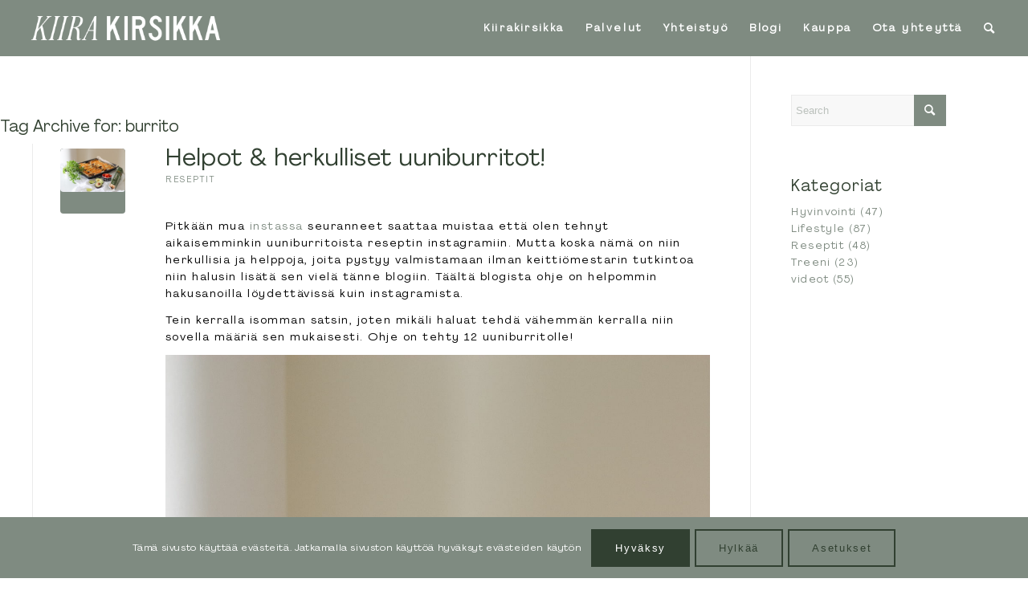

--- FILE ---
content_type: text/html; charset=UTF-8
request_url: https://www.kiirakirsikka.com/tag/burrito/
body_size: 26033
content:
<!DOCTYPE html>
<html lang="fi" class="html_stretched responsive av-preloader-disabled  html_header_top html_logo_left html_main_nav_header html_menu_right html_custom html_header_sticky html_header_shrinking html_mobile_menu_phone html_header_searchicon html_content_align_center html_header_unstick_top_disabled html_header_stretch html_minimal_header html_elegant-blog html_modern-blog html_av-overlay-side html_av-overlay-side-classic html_av-submenu-noclone html_entry_id_1988 av-cookies-consent-show-message-bar av-cookies-cookie-consent-enabled av-cookies-can-opt-out av-cookies-user-needs-accept-button avia-cookie-check-browser-settings av-no-preview av-default-lightbox html_text_menu_active av-mobile-menu-switch-default">
<head>
<meta charset="UTF-8" />


<!-- mobile setting -->
<meta name="viewport" content="width=device-width, initial-scale=1">

<!-- Scripts/CSS and wp_head hook -->
<meta name='robots' content='index, follow, max-image-preview:large, max-snippet:-1, max-video-preview:-1' />

				<script type='text/javascript'>

				function avia_cookie_check_sessionStorage()
				{
					//	FF throws error when all cookies blocked !!
					var sessionBlocked = false;
					try
					{
						var test = sessionStorage.getItem( 'aviaCookieRefused' ) != null;
					}
					catch(e)
					{
						sessionBlocked = true;
					}

					var aviaCookieRefused = ! sessionBlocked ? sessionStorage.getItem( 'aviaCookieRefused' ) : null;

					var html = document.getElementsByTagName('html')[0];

					/**
					 * Set a class to avoid calls to sessionStorage
					 */
					if( sessionBlocked || aviaCookieRefused )
					{
						if( html.className.indexOf('av-cookies-session-refused') < 0 )
						{
							html.className += ' av-cookies-session-refused';
						}
					}

					if( sessionBlocked || aviaCookieRefused || document.cookie.match(/aviaCookieConsent/) )
					{
						if( html.className.indexOf('av-cookies-user-silent-accept') >= 0 )
						{
							 html.className = html.className.replace(/\bav-cookies-user-silent-accept\b/g, '');
						}
					}
				}

				avia_cookie_check_sessionStorage();

			</script>
			<style type="text/css">@font-face { font-family: 'star'; src: url('https://www.kiirakirsikka.com/wp-content/plugins/woocommerce/assets/fonts/star.eot'); src: url('https://www.kiirakirsikka.com/wp-content/plugins/woocommerce/assets/fonts/star.eot?#iefix') format('embedded-opentype'), 	  url('https://www.kiirakirsikka.com/wp-content/plugins/woocommerce/assets/fonts/star.woff') format('woff'), 	  url('https://www.kiirakirsikka.com/wp-content/plugins/woocommerce/assets/fonts/star.ttf') format('truetype'), 	  url('https://www.kiirakirsikka.com/wp-content/plugins/woocommerce/assets/fonts/star.svg#star') format('svg'); font-weight: normal; font-style: normal;  } @font-face { font-family: 'WooCommerce'; src: url('https://www.kiirakirsikka.com/wp-content/plugins/woocommerce/assets/fonts/WooCommerce.eot'); src: url('https://www.kiirakirsikka.com/wp-content/plugins/woocommerce/assets/fonts/WooCommerce.eot?#iefix') format('embedded-opentype'), 	  url('https://www.kiirakirsikka.com/wp-content/plugins/woocommerce/assets/fonts/WooCommerce.woff') format('woff'), 	  url('https://www.kiirakirsikka.com/wp-content/plugins/woocommerce/assets/fonts/WooCommerce.ttf') format('truetype'), 	  url('https://www.kiirakirsikka.com/wp-content/plugins/woocommerce/assets/fonts/WooCommerce.svg#WooCommerce') format('svg'); font-weight: normal; font-style: normal;  } </style>
	<!-- This site is optimized with the Yoast SEO plugin v26.5 - https://yoast.com/wordpress/plugins/seo/ -->
	<title>burrito Archives - Kiirakirsikka &mdash; Valmennusta el&auml;m&auml;n eri vaiheisiin</title>
	<link rel="canonical" href="https://www.kiirakirsikka.com/tag/burrito/" />
	<meta property="og:locale" content="fi_FI" />
	<meta property="og:type" content="article" />
	<meta property="og:title" content="burrito Archives - Kiirakirsikka &mdash; Valmennusta el&auml;m&auml;n eri vaiheisiin" />
	<meta property="og:url" content="https://www.kiirakirsikka.com/tag/burrito/" />
	<meta property="og:site_name" content="Kiirakirsikka &mdash; Valmennusta el&auml;m&auml;n eri vaiheisiin" />
	<meta name="twitter:card" content="summary_large_image" />
	<script type="application/ld+json" class="yoast-schema-graph">{"@context":"https://schema.org","@graph":[{"@type":"CollectionPage","@id":"https://www.kiirakirsikka.com/tag/burrito/","url":"https://www.kiirakirsikka.com/tag/burrito/","name":"burrito Archives - Kiirakirsikka &mdash; Valmennusta el&auml;m&auml;n eri vaiheisiin","isPartOf":{"@id":"https://www.kiirakirsikka.com/#website"},"primaryImageOfPage":{"@id":"https://www.kiirakirsikka.com/tag/burrito/#primaryimage"},"image":{"@id":"https://www.kiirakirsikka.com/tag/burrito/#primaryimage"},"thumbnailUrl":"https://www.kiirakirsikka.com/wp-content/uploads/2020/07/IMG_2960-min.jpg","breadcrumb":{"@id":"https://www.kiirakirsikka.com/tag/burrito/#breadcrumb"},"inLanguage":"fi"},{"@type":"ImageObject","inLanguage":"fi","@id":"https://www.kiirakirsikka.com/tag/burrito/#primaryimage","url":"https://www.kiirakirsikka.com/wp-content/uploads/2020/07/IMG_2960-min.jpg","contentUrl":"https://www.kiirakirsikka.com/wp-content/uploads/2020/07/IMG_2960-min.jpg","width":1920,"height":1280},{"@type":"BreadcrumbList","@id":"https://www.kiirakirsikka.com/tag/burrito/#breadcrumb","itemListElement":[{"@type":"ListItem","position":1,"name":"Home","item":"https://www.kiirakirsikka.com/"},{"@type":"ListItem","position":2,"name":"burrito"}]},{"@type":"WebSite","@id":"https://www.kiirakirsikka.com/#website","url":"https://www.kiirakirsikka.com/","name":"Personal Trainer Kiirakirsikka","description":"Fysiovalmentaja, sis&auml;ll&ouml;ntuottaja &amp; &auml;iti","publisher":{"@id":"https://www.kiirakirsikka.com/#organization"},"potentialAction":[{"@type":"SearchAction","target":{"@type":"EntryPoint","urlTemplate":"https://www.kiirakirsikka.com/?s={search_term_string}"},"query-input":{"@type":"PropertyValueSpecification","valueRequired":true,"valueName":"search_term_string"}}],"inLanguage":"fi"},{"@type":"Organization","@id":"https://www.kiirakirsikka.com/#organization","name":"Kiirakirsikka","url":"https://www.kiirakirsikka.com/","logo":{"@type":"ImageObject","inLanguage":"fi","@id":"https://www.kiirakirsikka.com/#/schema/logo/image/","url":"https://i0.wp.com/www.kiirakirsikka.com/wp-content/uploads/2019/02/FINAL-logo.png?fit=816%2C1100&ssl=1","contentUrl":"https://i0.wp.com/www.kiirakirsikka.com/wp-content/uploads/2019/02/FINAL-logo.png?fit=816%2C1100&ssl=1","width":816,"height":1100,"caption":"Kiirakirsikka"},"image":{"@id":"https://www.kiirakirsikka.com/#/schema/logo/image/"},"sameAs":["https://www.facebook.com/kiirakirsikka/","https://www.instagram.com/kiirakirsikka/"]}]}</script>
	<!-- / Yoast SEO plugin. -->


<link rel='dns-prefetch' href='//www.googletagmanager.com' />

<link rel="alternate" type="application/rss+xml" title="Kiirakirsikka &mdash; Valmennusta el&auml;m&auml;n eri vaiheisiin &raquo; syöte" href="https://www.kiirakirsikka.com/feed/" />
<link rel="alternate" type="application/rss+xml" title="Kiirakirsikka &mdash; Valmennusta el&auml;m&auml;n eri vaiheisiin &raquo; kommenttien syöte" href="https://www.kiirakirsikka.com/comments/feed/" />
<link rel="alternate" type="application/rss+xml" title="Kiirakirsikka &mdash; Valmennusta el&auml;m&auml;n eri vaiheisiin &raquo; burrito avainsanan RSS-syöte" href="https://www.kiirakirsikka.com/tag/burrito/feed/" />
<style id='wp-img-auto-sizes-contain-inline-css' type='text/css'>
img:is([sizes=auto i],[sizes^="auto," i]){contain-intrinsic-size:3000px 1500px}
/*# sourceURL=wp-img-auto-sizes-contain-inline-css */
</style>
<link rel='stylesheet' id='avia-grid-css' href='https://www.kiirakirsikka.com/wp-content/themes/enfold/css/grid.min.css?ver=6.0.2' type='text/css' media='all' />
<link rel='stylesheet' id='avia-base-css' href='https://www.kiirakirsikka.com/wp-content/themes/enfold/css/base.min.css?ver=6.0.2' type='text/css' media='all' />
<link rel='stylesheet' id='avia-layout-css' href='https://www.kiirakirsikka.com/wp-content/themes/enfold/css/layout.min.css?ver=6.0.2' type='text/css' media='all' />
<link rel='stylesheet' id='avia-module-blog-css' href='https://www.kiirakirsikka.com/wp-content/themes/enfold/config-templatebuilder/avia-shortcodes/blog/blog.min.css?ver=6.0.2' type='text/css' media='all' />
<link rel='stylesheet' id='avia-module-postslider-css' href='https://www.kiirakirsikka.com/wp-content/themes/enfold/config-templatebuilder/avia-shortcodes/postslider/postslider.min.css?ver=6.0.2' type='text/css' media='all' />
<link rel='stylesheet' id='avia-module-button-css' href='https://www.kiirakirsikka.com/wp-content/themes/enfold/config-templatebuilder/avia-shortcodes/buttons/buttons.min.css?ver=6.0.2' type='text/css' media='all' />
<link rel='stylesheet' id='avia-module-buttonrow-css' href='https://www.kiirakirsikka.com/wp-content/themes/enfold/config-templatebuilder/avia-shortcodes/buttonrow/buttonrow.min.css?ver=6.0.2' type='text/css' media='all' />
<link rel='stylesheet' id='avia-module-comments-css' href='https://www.kiirakirsikka.com/wp-content/themes/enfold/config-templatebuilder/avia-shortcodes/comments/comments.min.css?ver=6.0.2' type='text/css' media='all' />
<link rel='stylesheet' id='avia-module-contact-css' href='https://www.kiirakirsikka.com/wp-content/themes/enfold/config-templatebuilder/avia-shortcodes/contact/contact.min.css?ver=6.0.2' type='text/css' media='all' />
<link rel='stylesheet' id='avia-module-slideshow-css' href='https://www.kiirakirsikka.com/wp-content/themes/enfold/config-templatebuilder/avia-shortcodes/slideshow/slideshow.min.css?ver=6.0.2' type='text/css' media='all' />
<link rel='stylesheet' id='avia-module-slideshow-contentpartner-css' href='https://www.kiirakirsikka.com/wp-content/themes/enfold/config-templatebuilder/avia-shortcodes/contentslider/contentslider.min.css?ver=6.0.2' type='text/css' media='all' />
<link rel='stylesheet' id='avia-module-gallery-css' href='https://www.kiirakirsikka.com/wp-content/themes/enfold/config-templatebuilder/avia-shortcodes/gallery/gallery.min.css?ver=6.0.2' type='text/css' media='all' />
<link rel='stylesheet' id='avia-module-gridrow-css' href='https://www.kiirakirsikka.com/wp-content/themes/enfold/config-templatebuilder/avia-shortcodes/grid_row/grid_row.min.css?ver=6.0.2' type='text/css' media='all' />
<link rel='stylesheet' id='avia-module-heading-css' href='https://www.kiirakirsikka.com/wp-content/themes/enfold/config-templatebuilder/avia-shortcodes/heading/heading.min.css?ver=6.0.2' type='text/css' media='all' />
<link rel='stylesheet' id='avia-module-hr-css' href='https://www.kiirakirsikka.com/wp-content/themes/enfold/config-templatebuilder/avia-shortcodes/hr/hr.min.css?ver=6.0.2' type='text/css' media='all' />
<link rel='stylesheet' id='avia-module-icon-css' href='https://www.kiirakirsikka.com/wp-content/themes/enfold/config-templatebuilder/avia-shortcodes/icon/icon.min.css?ver=6.0.2' type='text/css' media='all' />
<link rel='stylesheet' id='avia-module-image-css' href='https://www.kiirakirsikka.com/wp-content/themes/enfold/config-templatebuilder/avia-shortcodes/image/image.min.css?ver=6.0.2' type='text/css' media='all' />
<link rel='stylesheet' id='avia-module-catalogue-css' href='https://www.kiirakirsikka.com/wp-content/themes/enfold/config-templatebuilder/avia-shortcodes/catalogue/catalogue.min.css?ver=6.0.2' type='text/css' media='all' />
<link rel='stylesheet' id='avia-module-social-css' href='https://www.kiirakirsikka.com/wp-content/themes/enfold/config-templatebuilder/avia-shortcodes/social_share/social_share.min.css?ver=6.0.2' type='text/css' media='all' />
<link rel='stylesheet' id='avia-module-tabs-css' href='https://www.kiirakirsikka.com/wp-content/themes/enfold/config-templatebuilder/avia-shortcodes/tabs/tabs.min.css?ver=6.0.2' type='text/css' media='all' />
<link rel='stylesheet' id='avia-module-toggles-css' href='https://www.kiirakirsikka.com/wp-content/themes/enfold/config-templatebuilder/avia-shortcodes/toggles/toggles.min.css?ver=6.0.2' type='text/css' media='all' />
<link rel='stylesheet' id='avia-module-video-css' href='https://www.kiirakirsikka.com/wp-content/themes/enfold/config-templatebuilder/avia-shortcodes/video/video.min.css?ver=6.0.2' type='text/css' media='all' />
<link rel='stylesheet' id='avia-scs-css' href='https://www.kiirakirsikka.com/wp-content/themes/enfold/css/shortcodes.min.css?ver=6.0.2' type='text/css' media='all' />
<link rel='stylesheet' id='avia-woocommerce-css-css' href='https://www.kiirakirsikka.com/wp-content/themes/enfold/config-woocommerce/woocommerce-mod.min.css?ver=6.0.2' type='text/css' media='all' />
<style id='wp-emoji-styles-inline-css' type='text/css'>

	img.wp-smiley, img.emoji {
		display: inline !important;
		border: none !important;
		box-shadow: none !important;
		height: 1em !important;
		width: 1em !important;
		margin: 0 0.07em !important;
		vertical-align: -0.1em !important;
		background: none !important;
		padding: 0 !important;
	}
/*# sourceURL=wp-emoji-styles-inline-css */
</style>
<style id='wp-block-library-inline-css' type='text/css'>
:root{--wp-block-synced-color:#7a00df;--wp-block-synced-color--rgb:122,0,223;--wp-bound-block-color:var(--wp-block-synced-color);--wp-editor-canvas-background:#ddd;--wp-admin-theme-color:#007cba;--wp-admin-theme-color--rgb:0,124,186;--wp-admin-theme-color-darker-10:#006ba1;--wp-admin-theme-color-darker-10--rgb:0,107,160.5;--wp-admin-theme-color-darker-20:#005a87;--wp-admin-theme-color-darker-20--rgb:0,90,135;--wp-admin-border-width-focus:2px}@media (min-resolution:192dpi){:root{--wp-admin-border-width-focus:1.5px}}.wp-element-button{cursor:pointer}:root .has-very-light-gray-background-color{background-color:#eee}:root .has-very-dark-gray-background-color{background-color:#313131}:root .has-very-light-gray-color{color:#eee}:root .has-very-dark-gray-color{color:#313131}:root .has-vivid-green-cyan-to-vivid-cyan-blue-gradient-background{background:linear-gradient(135deg,#00d084,#0693e3)}:root .has-purple-crush-gradient-background{background:linear-gradient(135deg,#34e2e4,#4721fb 50%,#ab1dfe)}:root .has-hazy-dawn-gradient-background{background:linear-gradient(135deg,#faaca8,#dad0ec)}:root .has-subdued-olive-gradient-background{background:linear-gradient(135deg,#fafae1,#67a671)}:root .has-atomic-cream-gradient-background{background:linear-gradient(135deg,#fdd79a,#004a59)}:root .has-nightshade-gradient-background{background:linear-gradient(135deg,#330968,#31cdcf)}:root .has-midnight-gradient-background{background:linear-gradient(135deg,#020381,#2874fc)}:root{--wp--preset--font-size--normal:16px;--wp--preset--font-size--huge:42px}.has-regular-font-size{font-size:1em}.has-larger-font-size{font-size:2.625em}.has-normal-font-size{font-size:var(--wp--preset--font-size--normal)}.has-huge-font-size{font-size:var(--wp--preset--font-size--huge)}.has-text-align-center{text-align:center}.has-text-align-left{text-align:left}.has-text-align-right{text-align:right}.has-fit-text{white-space:nowrap!important}#end-resizable-editor-section{display:none}.aligncenter{clear:both}.items-justified-left{justify-content:flex-start}.items-justified-center{justify-content:center}.items-justified-right{justify-content:flex-end}.items-justified-space-between{justify-content:space-between}.screen-reader-text{border:0;clip-path:inset(50%);height:1px;margin:-1px;overflow:hidden;padding:0;position:absolute;width:1px;word-wrap:normal!important}.screen-reader-text:focus{background-color:#ddd;clip-path:none;color:#444;display:block;font-size:1em;height:auto;left:5px;line-height:normal;padding:15px 23px 14px;text-decoration:none;top:5px;width:auto;z-index:100000}html :where(.has-border-color){border-style:solid}html :where([style*=border-top-color]){border-top-style:solid}html :where([style*=border-right-color]){border-right-style:solid}html :where([style*=border-bottom-color]){border-bottom-style:solid}html :where([style*=border-left-color]){border-left-style:solid}html :where([style*=border-width]){border-style:solid}html :where([style*=border-top-width]){border-top-style:solid}html :where([style*=border-right-width]){border-right-style:solid}html :where([style*=border-bottom-width]){border-bottom-style:solid}html :where([style*=border-left-width]){border-left-style:solid}html :where(img[class*=wp-image-]){height:auto;max-width:100%}:where(figure){margin:0 0 1em}html :where(.is-position-sticky){--wp-admin--admin-bar--position-offset:var(--wp-admin--admin-bar--height,0px)}@media screen and (max-width:600px){html :where(.is-position-sticky){--wp-admin--admin-bar--position-offset:0px}}

/*# sourceURL=wp-block-library-inline-css */
</style><style id='wp-block-heading-inline-css' type='text/css'>
h1:where(.wp-block-heading).has-background,h2:where(.wp-block-heading).has-background,h3:where(.wp-block-heading).has-background,h4:where(.wp-block-heading).has-background,h5:where(.wp-block-heading).has-background,h6:where(.wp-block-heading).has-background{padding:1.25em 2.375em}h1.has-text-align-left[style*=writing-mode]:where([style*=vertical-lr]),h1.has-text-align-right[style*=writing-mode]:where([style*=vertical-rl]),h2.has-text-align-left[style*=writing-mode]:where([style*=vertical-lr]),h2.has-text-align-right[style*=writing-mode]:where([style*=vertical-rl]),h3.has-text-align-left[style*=writing-mode]:where([style*=vertical-lr]),h3.has-text-align-right[style*=writing-mode]:where([style*=vertical-rl]),h4.has-text-align-left[style*=writing-mode]:where([style*=vertical-lr]),h4.has-text-align-right[style*=writing-mode]:where([style*=vertical-rl]),h5.has-text-align-left[style*=writing-mode]:where([style*=vertical-lr]),h5.has-text-align-right[style*=writing-mode]:where([style*=vertical-rl]),h6.has-text-align-left[style*=writing-mode]:where([style*=vertical-lr]),h6.has-text-align-right[style*=writing-mode]:where([style*=vertical-rl]){rotate:180deg}
/*# sourceURL=https://www.kiirakirsikka.com/wp-includes/blocks/heading/style.min.css */
</style>
<style id='wp-block-image-inline-css' type='text/css'>
.wp-block-image>a,.wp-block-image>figure>a{display:inline-block}.wp-block-image img{box-sizing:border-box;height:auto;max-width:100%;vertical-align:bottom}@media not (prefers-reduced-motion){.wp-block-image img.hide{visibility:hidden}.wp-block-image img.show{animation:show-content-image .4s}}.wp-block-image[style*=border-radius] img,.wp-block-image[style*=border-radius]>a{border-radius:inherit}.wp-block-image.has-custom-border img{box-sizing:border-box}.wp-block-image.aligncenter{text-align:center}.wp-block-image.alignfull>a,.wp-block-image.alignwide>a{width:100%}.wp-block-image.alignfull img,.wp-block-image.alignwide img{height:auto;width:100%}.wp-block-image .aligncenter,.wp-block-image .alignleft,.wp-block-image .alignright,.wp-block-image.aligncenter,.wp-block-image.alignleft,.wp-block-image.alignright{display:table}.wp-block-image .aligncenter>figcaption,.wp-block-image .alignleft>figcaption,.wp-block-image .alignright>figcaption,.wp-block-image.aligncenter>figcaption,.wp-block-image.alignleft>figcaption,.wp-block-image.alignright>figcaption{caption-side:bottom;display:table-caption}.wp-block-image .alignleft{float:left;margin:.5em 1em .5em 0}.wp-block-image .alignright{float:right;margin:.5em 0 .5em 1em}.wp-block-image .aligncenter{margin-left:auto;margin-right:auto}.wp-block-image :where(figcaption){margin-bottom:1em;margin-top:.5em}.wp-block-image.is-style-circle-mask img{border-radius:9999px}@supports ((-webkit-mask-image:none) or (mask-image:none)) or (-webkit-mask-image:none){.wp-block-image.is-style-circle-mask img{border-radius:0;-webkit-mask-image:url('data:image/svg+xml;utf8,<svg viewBox="0 0 100 100" xmlns="http://www.w3.org/2000/svg"><circle cx="50" cy="50" r="50"/></svg>');mask-image:url('data:image/svg+xml;utf8,<svg viewBox="0 0 100 100" xmlns="http://www.w3.org/2000/svg"><circle cx="50" cy="50" r="50"/></svg>');mask-mode:alpha;-webkit-mask-position:center;mask-position:center;-webkit-mask-repeat:no-repeat;mask-repeat:no-repeat;-webkit-mask-size:contain;mask-size:contain}}:root :where(.wp-block-image.is-style-rounded img,.wp-block-image .is-style-rounded img){border-radius:9999px}.wp-block-image figure{margin:0}.wp-lightbox-container{display:flex;flex-direction:column;position:relative}.wp-lightbox-container img{cursor:zoom-in}.wp-lightbox-container img:hover+button{opacity:1}.wp-lightbox-container button{align-items:center;backdrop-filter:blur(16px) saturate(180%);background-color:#5a5a5a40;border:none;border-radius:4px;cursor:zoom-in;display:flex;height:20px;justify-content:center;opacity:0;padding:0;position:absolute;right:16px;text-align:center;top:16px;width:20px;z-index:100}@media not (prefers-reduced-motion){.wp-lightbox-container button{transition:opacity .2s ease}}.wp-lightbox-container button:focus-visible{outline:3px auto #5a5a5a40;outline:3px auto -webkit-focus-ring-color;outline-offset:3px}.wp-lightbox-container button:hover{cursor:pointer;opacity:1}.wp-lightbox-container button:focus{opacity:1}.wp-lightbox-container button:focus,.wp-lightbox-container button:hover,.wp-lightbox-container button:not(:hover):not(:active):not(.has-background){background-color:#5a5a5a40;border:none}.wp-lightbox-overlay{box-sizing:border-box;cursor:zoom-out;height:100vh;left:0;overflow:hidden;position:fixed;top:0;visibility:hidden;width:100%;z-index:100000}.wp-lightbox-overlay .close-button{align-items:center;cursor:pointer;display:flex;justify-content:center;min-height:40px;min-width:40px;padding:0;position:absolute;right:calc(env(safe-area-inset-right) + 16px);top:calc(env(safe-area-inset-top) + 16px);z-index:5000000}.wp-lightbox-overlay .close-button:focus,.wp-lightbox-overlay .close-button:hover,.wp-lightbox-overlay .close-button:not(:hover):not(:active):not(.has-background){background:none;border:none}.wp-lightbox-overlay .lightbox-image-container{height:var(--wp--lightbox-container-height);left:50%;overflow:hidden;position:absolute;top:50%;transform:translate(-50%,-50%);transform-origin:top left;width:var(--wp--lightbox-container-width);z-index:9999999999}.wp-lightbox-overlay .wp-block-image{align-items:center;box-sizing:border-box;display:flex;height:100%;justify-content:center;margin:0;position:relative;transform-origin:0 0;width:100%;z-index:3000000}.wp-lightbox-overlay .wp-block-image img{height:var(--wp--lightbox-image-height);min-height:var(--wp--lightbox-image-height);min-width:var(--wp--lightbox-image-width);width:var(--wp--lightbox-image-width)}.wp-lightbox-overlay .wp-block-image figcaption{display:none}.wp-lightbox-overlay button{background:none;border:none}.wp-lightbox-overlay .scrim{background-color:#fff;height:100%;opacity:.9;position:absolute;width:100%;z-index:2000000}.wp-lightbox-overlay.active{visibility:visible}@media not (prefers-reduced-motion){.wp-lightbox-overlay.active{animation:turn-on-visibility .25s both}.wp-lightbox-overlay.active img{animation:turn-on-visibility .35s both}.wp-lightbox-overlay.show-closing-animation:not(.active){animation:turn-off-visibility .35s both}.wp-lightbox-overlay.show-closing-animation:not(.active) img{animation:turn-off-visibility .25s both}.wp-lightbox-overlay.zoom.active{animation:none;opacity:1;visibility:visible}.wp-lightbox-overlay.zoom.active .lightbox-image-container{animation:lightbox-zoom-in .4s}.wp-lightbox-overlay.zoom.active .lightbox-image-container img{animation:none}.wp-lightbox-overlay.zoom.active .scrim{animation:turn-on-visibility .4s forwards}.wp-lightbox-overlay.zoom.show-closing-animation:not(.active){animation:none}.wp-lightbox-overlay.zoom.show-closing-animation:not(.active) .lightbox-image-container{animation:lightbox-zoom-out .4s}.wp-lightbox-overlay.zoom.show-closing-animation:not(.active) .lightbox-image-container img{animation:none}.wp-lightbox-overlay.zoom.show-closing-animation:not(.active) .scrim{animation:turn-off-visibility .4s forwards}}@keyframes show-content-image{0%{visibility:hidden}99%{visibility:hidden}to{visibility:visible}}@keyframes turn-on-visibility{0%{opacity:0}to{opacity:1}}@keyframes turn-off-visibility{0%{opacity:1;visibility:visible}99%{opacity:0;visibility:visible}to{opacity:0;visibility:hidden}}@keyframes lightbox-zoom-in{0%{transform:translate(calc((-100vw + var(--wp--lightbox-scrollbar-width))/2 + var(--wp--lightbox-initial-left-position)),calc(-50vh + var(--wp--lightbox-initial-top-position))) scale(var(--wp--lightbox-scale))}to{transform:translate(-50%,-50%) scale(1)}}@keyframes lightbox-zoom-out{0%{transform:translate(-50%,-50%) scale(1);visibility:visible}99%{visibility:visible}to{transform:translate(calc((-100vw + var(--wp--lightbox-scrollbar-width))/2 + var(--wp--lightbox-initial-left-position)),calc(-50vh + var(--wp--lightbox-initial-top-position))) scale(var(--wp--lightbox-scale));visibility:hidden}}
/*# sourceURL=https://www.kiirakirsikka.com/wp-includes/blocks/image/style.min.css */
</style>
<style id='wp-block-paragraph-inline-css' type='text/css'>
.is-small-text{font-size:.875em}.is-regular-text{font-size:1em}.is-large-text{font-size:2.25em}.is-larger-text{font-size:3em}.has-drop-cap:not(:focus):first-letter{float:left;font-size:8.4em;font-style:normal;font-weight:100;line-height:.68;margin:.05em .1em 0 0;text-transform:uppercase}body.rtl .has-drop-cap:not(:focus):first-letter{float:none;margin-left:.1em}p.has-drop-cap.has-background{overflow:hidden}:root :where(p.has-background){padding:1.25em 2.375em}:where(p.has-text-color:not(.has-link-color)) a{color:inherit}p.has-text-align-left[style*="writing-mode:vertical-lr"],p.has-text-align-right[style*="writing-mode:vertical-rl"]{rotate:180deg}
/*# sourceURL=https://www.kiirakirsikka.com/wp-includes/blocks/paragraph/style.min.css */
</style>
<link rel='stylesheet' id='wc-blocks-style-css' href='https://www.kiirakirsikka.com/wp-content/plugins/woocommerce/assets/client/blocks/wc-blocks.css?ver=wc-10.4.0' type='text/css' media='all' />
<style id='global-styles-inline-css' type='text/css'>
:root{--wp--preset--aspect-ratio--square: 1;--wp--preset--aspect-ratio--4-3: 4/3;--wp--preset--aspect-ratio--3-4: 3/4;--wp--preset--aspect-ratio--3-2: 3/2;--wp--preset--aspect-ratio--2-3: 2/3;--wp--preset--aspect-ratio--16-9: 16/9;--wp--preset--aspect-ratio--9-16: 9/16;--wp--preset--color--black: #000000;--wp--preset--color--cyan-bluish-gray: #abb8c3;--wp--preset--color--white: #ffffff;--wp--preset--color--pale-pink: #f78da7;--wp--preset--color--vivid-red: #cf2e2e;--wp--preset--color--luminous-vivid-orange: #ff6900;--wp--preset--color--luminous-vivid-amber: #fcb900;--wp--preset--color--light-green-cyan: #7bdcb5;--wp--preset--color--vivid-green-cyan: #00d084;--wp--preset--color--pale-cyan-blue: #8ed1fc;--wp--preset--color--vivid-cyan-blue: #0693e3;--wp--preset--color--vivid-purple: #9b51e0;--wp--preset--color--metallic-red: #b02b2c;--wp--preset--color--maximum-yellow-red: #edae44;--wp--preset--color--yellow-sun: #eeee22;--wp--preset--color--palm-leaf: #83a846;--wp--preset--color--aero: #7bb0e7;--wp--preset--color--old-lavender: #745f7e;--wp--preset--color--steel-teal: #5f8789;--wp--preset--color--raspberry-pink: #d65799;--wp--preset--color--medium-turquoise: #4ecac2;--wp--preset--gradient--vivid-cyan-blue-to-vivid-purple: linear-gradient(135deg,rgb(6,147,227) 0%,rgb(155,81,224) 100%);--wp--preset--gradient--light-green-cyan-to-vivid-green-cyan: linear-gradient(135deg,rgb(122,220,180) 0%,rgb(0,208,130) 100%);--wp--preset--gradient--luminous-vivid-amber-to-luminous-vivid-orange: linear-gradient(135deg,rgb(252,185,0) 0%,rgb(255,105,0) 100%);--wp--preset--gradient--luminous-vivid-orange-to-vivid-red: linear-gradient(135deg,rgb(255,105,0) 0%,rgb(207,46,46) 100%);--wp--preset--gradient--very-light-gray-to-cyan-bluish-gray: linear-gradient(135deg,rgb(238,238,238) 0%,rgb(169,184,195) 100%);--wp--preset--gradient--cool-to-warm-spectrum: linear-gradient(135deg,rgb(74,234,220) 0%,rgb(151,120,209) 20%,rgb(207,42,186) 40%,rgb(238,44,130) 60%,rgb(251,105,98) 80%,rgb(254,248,76) 100%);--wp--preset--gradient--blush-light-purple: linear-gradient(135deg,rgb(255,206,236) 0%,rgb(152,150,240) 100%);--wp--preset--gradient--blush-bordeaux: linear-gradient(135deg,rgb(254,205,165) 0%,rgb(254,45,45) 50%,rgb(107,0,62) 100%);--wp--preset--gradient--luminous-dusk: linear-gradient(135deg,rgb(255,203,112) 0%,rgb(199,81,192) 50%,rgb(65,88,208) 100%);--wp--preset--gradient--pale-ocean: linear-gradient(135deg,rgb(255,245,203) 0%,rgb(182,227,212) 50%,rgb(51,167,181) 100%);--wp--preset--gradient--electric-grass: linear-gradient(135deg,rgb(202,248,128) 0%,rgb(113,206,126) 100%);--wp--preset--gradient--midnight: linear-gradient(135deg,rgb(2,3,129) 0%,rgb(40,116,252) 100%);--wp--preset--font-size--small: 1rem;--wp--preset--font-size--medium: 1.125rem;--wp--preset--font-size--large: 1.75rem;--wp--preset--font-size--x-large: clamp(1.75rem, 3vw, 2.25rem);--wp--preset--font-family--agrandir-regular: agrandir-regular;--wp--preset--font-family--highway: highway;--wp--preset--font-family--agrandir-light: agrandir-light;--wp--preset--spacing--20: 0.44rem;--wp--preset--spacing--30: 0.67rem;--wp--preset--spacing--40: 1rem;--wp--preset--spacing--50: 1.5rem;--wp--preset--spacing--60: 2.25rem;--wp--preset--spacing--70: 3.38rem;--wp--preset--spacing--80: 5.06rem;--wp--preset--shadow--natural: 6px 6px 9px rgba(0, 0, 0, 0.2);--wp--preset--shadow--deep: 12px 12px 50px rgba(0, 0, 0, 0.4);--wp--preset--shadow--sharp: 6px 6px 0px rgba(0, 0, 0, 0.2);--wp--preset--shadow--outlined: 6px 6px 0px -3px rgb(255, 255, 255), 6px 6px rgb(0, 0, 0);--wp--preset--shadow--crisp: 6px 6px 0px rgb(0, 0, 0);}:root { --wp--style--global--content-size: 800px;--wp--style--global--wide-size: 1130px; }:where(body) { margin: 0; }.wp-site-blocks > .alignleft { float: left; margin-right: 2em; }.wp-site-blocks > .alignright { float: right; margin-left: 2em; }.wp-site-blocks > .aligncenter { justify-content: center; margin-left: auto; margin-right: auto; }:where(.is-layout-flex){gap: 0.5em;}:where(.is-layout-grid){gap: 0.5em;}.is-layout-flow > .alignleft{float: left;margin-inline-start: 0;margin-inline-end: 2em;}.is-layout-flow > .alignright{float: right;margin-inline-start: 2em;margin-inline-end: 0;}.is-layout-flow > .aligncenter{margin-left: auto !important;margin-right: auto !important;}.is-layout-constrained > .alignleft{float: left;margin-inline-start: 0;margin-inline-end: 2em;}.is-layout-constrained > .alignright{float: right;margin-inline-start: 2em;margin-inline-end: 0;}.is-layout-constrained > .aligncenter{margin-left: auto !important;margin-right: auto !important;}.is-layout-constrained > :where(:not(.alignleft):not(.alignright):not(.alignfull)){max-width: var(--wp--style--global--content-size);margin-left: auto !important;margin-right: auto !important;}.is-layout-constrained > .alignwide{max-width: var(--wp--style--global--wide-size);}body .is-layout-flex{display: flex;}.is-layout-flex{flex-wrap: wrap;align-items: center;}.is-layout-flex > :is(*, div){margin: 0;}body .is-layout-grid{display: grid;}.is-layout-grid > :is(*, div){margin: 0;}body{padding-top: 0px;padding-right: 0px;padding-bottom: 0px;padding-left: 0px;}a:where(:not(.wp-element-button)){text-decoration: underline;}:root :where(.wp-element-button, .wp-block-button__link){background-color: #32373c;border-width: 0;color: #fff;font-family: inherit;font-size: inherit;font-style: inherit;font-weight: inherit;letter-spacing: inherit;line-height: inherit;padding-top: calc(0.667em + 2px);padding-right: calc(1.333em + 2px);padding-bottom: calc(0.667em + 2px);padding-left: calc(1.333em + 2px);text-decoration: none;text-transform: inherit;}.has-black-color{color: var(--wp--preset--color--black) !important;}.has-cyan-bluish-gray-color{color: var(--wp--preset--color--cyan-bluish-gray) !important;}.has-white-color{color: var(--wp--preset--color--white) !important;}.has-pale-pink-color{color: var(--wp--preset--color--pale-pink) !important;}.has-vivid-red-color{color: var(--wp--preset--color--vivid-red) !important;}.has-luminous-vivid-orange-color{color: var(--wp--preset--color--luminous-vivid-orange) !important;}.has-luminous-vivid-amber-color{color: var(--wp--preset--color--luminous-vivid-amber) !important;}.has-light-green-cyan-color{color: var(--wp--preset--color--light-green-cyan) !important;}.has-vivid-green-cyan-color{color: var(--wp--preset--color--vivid-green-cyan) !important;}.has-pale-cyan-blue-color{color: var(--wp--preset--color--pale-cyan-blue) !important;}.has-vivid-cyan-blue-color{color: var(--wp--preset--color--vivid-cyan-blue) !important;}.has-vivid-purple-color{color: var(--wp--preset--color--vivid-purple) !important;}.has-metallic-red-color{color: var(--wp--preset--color--metallic-red) !important;}.has-maximum-yellow-red-color{color: var(--wp--preset--color--maximum-yellow-red) !important;}.has-yellow-sun-color{color: var(--wp--preset--color--yellow-sun) !important;}.has-palm-leaf-color{color: var(--wp--preset--color--palm-leaf) !important;}.has-aero-color{color: var(--wp--preset--color--aero) !important;}.has-old-lavender-color{color: var(--wp--preset--color--old-lavender) !important;}.has-steel-teal-color{color: var(--wp--preset--color--steel-teal) !important;}.has-raspberry-pink-color{color: var(--wp--preset--color--raspberry-pink) !important;}.has-medium-turquoise-color{color: var(--wp--preset--color--medium-turquoise) !important;}.has-black-background-color{background-color: var(--wp--preset--color--black) !important;}.has-cyan-bluish-gray-background-color{background-color: var(--wp--preset--color--cyan-bluish-gray) !important;}.has-white-background-color{background-color: var(--wp--preset--color--white) !important;}.has-pale-pink-background-color{background-color: var(--wp--preset--color--pale-pink) !important;}.has-vivid-red-background-color{background-color: var(--wp--preset--color--vivid-red) !important;}.has-luminous-vivid-orange-background-color{background-color: var(--wp--preset--color--luminous-vivid-orange) !important;}.has-luminous-vivid-amber-background-color{background-color: var(--wp--preset--color--luminous-vivid-amber) !important;}.has-light-green-cyan-background-color{background-color: var(--wp--preset--color--light-green-cyan) !important;}.has-vivid-green-cyan-background-color{background-color: var(--wp--preset--color--vivid-green-cyan) !important;}.has-pale-cyan-blue-background-color{background-color: var(--wp--preset--color--pale-cyan-blue) !important;}.has-vivid-cyan-blue-background-color{background-color: var(--wp--preset--color--vivid-cyan-blue) !important;}.has-vivid-purple-background-color{background-color: var(--wp--preset--color--vivid-purple) !important;}.has-metallic-red-background-color{background-color: var(--wp--preset--color--metallic-red) !important;}.has-maximum-yellow-red-background-color{background-color: var(--wp--preset--color--maximum-yellow-red) !important;}.has-yellow-sun-background-color{background-color: var(--wp--preset--color--yellow-sun) !important;}.has-palm-leaf-background-color{background-color: var(--wp--preset--color--palm-leaf) !important;}.has-aero-background-color{background-color: var(--wp--preset--color--aero) !important;}.has-old-lavender-background-color{background-color: var(--wp--preset--color--old-lavender) !important;}.has-steel-teal-background-color{background-color: var(--wp--preset--color--steel-teal) !important;}.has-raspberry-pink-background-color{background-color: var(--wp--preset--color--raspberry-pink) !important;}.has-medium-turquoise-background-color{background-color: var(--wp--preset--color--medium-turquoise) !important;}.has-black-border-color{border-color: var(--wp--preset--color--black) !important;}.has-cyan-bluish-gray-border-color{border-color: var(--wp--preset--color--cyan-bluish-gray) !important;}.has-white-border-color{border-color: var(--wp--preset--color--white) !important;}.has-pale-pink-border-color{border-color: var(--wp--preset--color--pale-pink) !important;}.has-vivid-red-border-color{border-color: var(--wp--preset--color--vivid-red) !important;}.has-luminous-vivid-orange-border-color{border-color: var(--wp--preset--color--luminous-vivid-orange) !important;}.has-luminous-vivid-amber-border-color{border-color: var(--wp--preset--color--luminous-vivid-amber) !important;}.has-light-green-cyan-border-color{border-color: var(--wp--preset--color--light-green-cyan) !important;}.has-vivid-green-cyan-border-color{border-color: var(--wp--preset--color--vivid-green-cyan) !important;}.has-pale-cyan-blue-border-color{border-color: var(--wp--preset--color--pale-cyan-blue) !important;}.has-vivid-cyan-blue-border-color{border-color: var(--wp--preset--color--vivid-cyan-blue) !important;}.has-vivid-purple-border-color{border-color: var(--wp--preset--color--vivid-purple) !important;}.has-metallic-red-border-color{border-color: var(--wp--preset--color--metallic-red) !important;}.has-maximum-yellow-red-border-color{border-color: var(--wp--preset--color--maximum-yellow-red) !important;}.has-yellow-sun-border-color{border-color: var(--wp--preset--color--yellow-sun) !important;}.has-palm-leaf-border-color{border-color: var(--wp--preset--color--palm-leaf) !important;}.has-aero-border-color{border-color: var(--wp--preset--color--aero) !important;}.has-old-lavender-border-color{border-color: var(--wp--preset--color--old-lavender) !important;}.has-steel-teal-border-color{border-color: var(--wp--preset--color--steel-teal) !important;}.has-raspberry-pink-border-color{border-color: var(--wp--preset--color--raspberry-pink) !important;}.has-medium-turquoise-border-color{border-color: var(--wp--preset--color--medium-turquoise) !important;}.has-vivid-cyan-blue-to-vivid-purple-gradient-background{background: var(--wp--preset--gradient--vivid-cyan-blue-to-vivid-purple) !important;}.has-light-green-cyan-to-vivid-green-cyan-gradient-background{background: var(--wp--preset--gradient--light-green-cyan-to-vivid-green-cyan) !important;}.has-luminous-vivid-amber-to-luminous-vivid-orange-gradient-background{background: var(--wp--preset--gradient--luminous-vivid-amber-to-luminous-vivid-orange) !important;}.has-luminous-vivid-orange-to-vivid-red-gradient-background{background: var(--wp--preset--gradient--luminous-vivid-orange-to-vivid-red) !important;}.has-very-light-gray-to-cyan-bluish-gray-gradient-background{background: var(--wp--preset--gradient--very-light-gray-to-cyan-bluish-gray) !important;}.has-cool-to-warm-spectrum-gradient-background{background: var(--wp--preset--gradient--cool-to-warm-spectrum) !important;}.has-blush-light-purple-gradient-background{background: var(--wp--preset--gradient--blush-light-purple) !important;}.has-blush-bordeaux-gradient-background{background: var(--wp--preset--gradient--blush-bordeaux) !important;}.has-luminous-dusk-gradient-background{background: var(--wp--preset--gradient--luminous-dusk) !important;}.has-pale-ocean-gradient-background{background: var(--wp--preset--gradient--pale-ocean) !important;}.has-electric-grass-gradient-background{background: var(--wp--preset--gradient--electric-grass) !important;}.has-midnight-gradient-background{background: var(--wp--preset--gradient--midnight) !important;}.has-small-font-size{font-size: var(--wp--preset--font-size--small) !important;}.has-medium-font-size{font-size: var(--wp--preset--font-size--medium) !important;}.has-large-font-size{font-size: var(--wp--preset--font-size--large) !important;}.has-x-large-font-size{font-size: var(--wp--preset--font-size--x-large) !important;}.has-agrandir-regular-font-family{font-family: var(--wp--preset--font-family--agrandir-regular) !important;}.has-highway-font-family{font-family: var(--wp--preset--font-family--highway) !important;}.has-agrandir-light-font-family{font-family: var(--wp--preset--font-family--agrandir-light) !important;}
/*# sourceURL=global-styles-inline-css */
</style>

<link rel='stylesheet' id='searchandfilter-css' href='https://www.kiirakirsikka.com/wp-content/plugins/search-filter/style.css?ver=1' type='text/css' media='all' />
<link rel='stylesheet' id='uaf_client_css-css' href='https://www.kiirakirsikka.com/wp-content/uploads/useanyfont/uaf.css?ver=1764379103' type='text/css' media='all' />
<style id='woocommerce-inline-inline-css' type='text/css'>
.woocommerce form .form-row .required { visibility: visible; }
/*# sourceURL=woocommerce-inline-inline-css */
</style>
<link rel='stylesheet' id='avia-fold-unfold-css' href='https://www.kiirakirsikka.com/wp-content/themes/enfold/css/avia-snippet-fold-unfold.min.css?ver=6.0.2' type='text/css' media='all' />
<link rel='stylesheet' id='avia-popup-css-css' href='https://www.kiirakirsikka.com/wp-content/themes/enfold/js/aviapopup/magnific-popup.min.css?ver=6.0.2' type='text/css' media='screen' />
<link rel='stylesheet' id='avia-lightbox-css' href='https://www.kiirakirsikka.com/wp-content/themes/enfold/css/avia-snippet-lightbox.min.css?ver=6.0.2' type='text/css' media='screen' />
<link rel='stylesheet' id='avia-widget-css-css' href='https://www.kiirakirsikka.com/wp-content/themes/enfold/css/avia-snippet-widget.min.css?ver=6.0.2' type='text/css' media='screen' />
<link rel='stylesheet' id='avia-dynamic-css' href='https://www.kiirakirsikka.com/wp-content/uploads/dynamic_avia/enfold.css?ver=693a1b6d03737' type='text/css' media='all' />
<link rel='stylesheet' id='avia-custom-css' href='https://www.kiirakirsikka.com/wp-content/themes/enfold/css/custom.css?ver=6.0.2' type='text/css' media='all' />
<link rel='stylesheet' id='avia-cookie-css-css' href='https://www.kiirakirsikka.com/wp-content/themes/enfold/css/avia-snippet-cookieconsent.css?ver=6.0.2' type='text/css' media='screen' />
<script type="text/javascript" src="https://www.kiirakirsikka.com/wp-includes/js/jquery/jquery.min.js?ver=3.7.1" id="jquery-core-js"></script>
<script type="text/javascript" src="https://www.kiirakirsikka.com/wp-includes/js/jquery/jquery-migrate.min.js?ver=3.4.1" id="jquery-migrate-js"></script>
<script type="text/javascript" src="https://www.kiirakirsikka.com/wp-content/plugins/woocommerce/assets/js/js-cookie/js.cookie.min.js?ver=2.1.4-wc.10.4.0" id="wc-js-cookie-js" defer="defer" data-wp-strategy="defer"></script>
<script type="text/javascript" id="wc-cart-fragments-js-extra">
/* <![CDATA[ */
var wc_cart_fragments_params = {"ajax_url":"/wp-admin/admin-ajax.php","wc_ajax_url":"/?wc-ajax=%%endpoint%%","cart_hash_key":"wc_cart_hash_95ea2730dd38f7ace51afc531526968f","fragment_name":"wc_fragments_95ea2730dd38f7ace51afc531526968f","request_timeout":"5000"};
//# sourceURL=wc-cart-fragments-js-extra
/* ]]> */
</script>
<script type="text/javascript" src="https://www.kiirakirsikka.com/wp-content/plugins/woocommerce/assets/js/frontend/cart-fragments.min.js?ver=10.4.0" id="wc-cart-fragments-js" defer="defer" data-wp-strategy="defer"></script>
<script type="text/javascript" src="https://www.kiirakirsikka.com/wp-content/plugins/woocommerce/assets/js/jquery-blockui/jquery.blockUI.min.js?ver=2.7.0-wc.10.4.0" id="wc-jquery-blockui-js" defer="defer" data-wp-strategy="defer"></script>
<script type="text/javascript" id="wc-add-to-cart-js-extra">
/* <![CDATA[ */
var wc_add_to_cart_params = {"ajax_url":"/wp-admin/admin-ajax.php","wc_ajax_url":"/?wc-ajax=%%endpoint%%","i18n_view_cart":"N\u00e4yt\u00e4 ostoskori","cart_url":"https://www.kiirakirsikka.com/ostoskori/","is_cart":"","cart_redirect_after_add":"yes"};
//# sourceURL=wc-add-to-cart-js-extra
/* ]]> */
</script>
<script type="text/javascript" src="https://www.kiirakirsikka.com/wp-content/plugins/woocommerce/assets/js/frontend/add-to-cart.min.js?ver=10.4.0" id="wc-add-to-cart-js" defer="defer" data-wp-strategy="defer"></script>
<script type="text/javascript" id="woocommerce-js-extra">
/* <![CDATA[ */
var woocommerce_params = {"ajax_url":"/wp-admin/admin-ajax.php","wc_ajax_url":"/?wc-ajax=%%endpoint%%","i18n_password_show":"N\u00e4yt\u00e4 salasana","i18n_password_hide":"Piilota salasana"};
//# sourceURL=woocommerce-js-extra
/* ]]> */
</script>
<script type="text/javascript" src="https://www.kiirakirsikka.com/wp-content/plugins/woocommerce/assets/js/frontend/woocommerce.min.js?ver=10.4.0" id="woocommerce-js" defer="defer" data-wp-strategy="defer"></script>
<script type="text/javascript" id="WCPAY_ASSETS-js-extra">
/* <![CDATA[ */
var wcpayAssets = {"url":"https://www.kiirakirsikka.com/wp-content/plugins/woocommerce-payments/dist/"};
//# sourceURL=WCPAY_ASSETS-js-extra
/* ]]> */
</script>
<script type="text/javascript" src="https://www.kiirakirsikka.com/wp-content/themes/enfold/js/avia-js.min.js?ver=6.0.2" id="avia-js-js"></script>
<script type="text/javascript" src="https://www.kiirakirsikka.com/wp-content/themes/enfold/js/avia-compat.min.js?ver=6.0.2" id="avia-compat-js"></script>
<link rel="https://api.w.org/" href="https://www.kiirakirsikka.com/wp-json/" /><link rel="alternate" title="JSON" type="application/json" href="https://www.kiirakirsikka.com/wp-json/wp/v2/tags/141" /><link rel="EditURI" type="application/rsd+xml" title="RSD" href="https://www.kiirakirsikka.com/xmlrpc.php?rsd" />
<meta name="generator" content="WordPress 6.9" />
<meta name="generator" content="WooCommerce 10.4.0" />
<meta name="generator" content="Site Kit by Google 1.167.0" /><link rel="profile" href="https://gmpg.org/xfn/11" />
<link rel="alternate" type="application/rss+xml" title="Kiirakirsikka &mdash; Valmennusta el&auml;m&auml;n eri vaiheisiin RSS2 Feed" href="https://www.kiirakirsikka.com/feed/" />
<link rel="pingback" href="https://www.kiirakirsikka.com/xmlrpc.php" />

<style type='text/css' media='screen'>
 #top #header_main > .container, #top #header_main > .container .main_menu  .av-main-nav > li > a, #top #header_main #menu-item-shop .cart_dropdown_link{ height:70px; line-height: 70px; }
 .html_top_nav_header .av-logo-container{ height:70px;  }
 .html_header_top.html_header_sticky #top #wrap_all #main{ padding-top:68px; } 
</style>
<!--[if lt IE 9]><script src="https://www.kiirakirsikka.com/wp-content/themes/enfold/js/html5shiv.js"></script><![endif]-->
<link rel="icon" href="https://www.kiirakirsikka.com/wp-content/uploads/2024/08/cropped-favicon-300x300.png" type="image/png">
	<noscript><style>.woocommerce-product-gallery{ opacity: 1 !important; }</style></noscript>
	<style class='wp-fonts-local' type='text/css'>
@font-face{font-family:agrandir-regular;font-style:normal;font-weight:400;font-display:fallback;src:url('https://www.kiirakirsikka.com/wp-content/uploads/useanyfont/1919agrandir-regular.woff2') format('woff2');}
@font-face{font-family:highway;font-style:normal;font-weight:400;font-display:fallback;src:url('https://www.kiirakirsikka.com/wp-content/uploads/useanyfont/2856highway.woff2') format('woff2');}
@font-face{font-family:agrandir-light;font-style:normal;font-weight:400;font-display:fallback;src:url('https://www.kiirakirsikka.com/wp-content/uploads/useanyfont/6840agrandir-light.woff2') format('woff2');}
</style>
<link rel="icon" href="https://www.kiirakirsikka.com/wp-content/uploads/2024/08/cropped-favicon-32x32.png" sizes="32x32" />
<link rel="icon" href="https://www.kiirakirsikka.com/wp-content/uploads/2024/08/cropped-favicon-192x192.png" sizes="192x192" />
<link rel="apple-touch-icon" href="https://www.kiirakirsikka.com/wp-content/uploads/2024/08/cropped-favicon-180x180.png" />
<meta name="msapplication-TileImage" content="https://www.kiirakirsikka.com/wp-content/uploads/2024/08/cropped-favicon-270x270.png" />
		<style type="text/css" id="wp-custom-css">
			h1 {
	font-family: agrandir-regular;
}
h2 {
	font-family: agrandir-regular;
}
h3 {
	font-family: agrandir-regular;
}

.outside-blog-light h3 {
	font-size: 45px !important;
	color: #ffffff !important;
}

.outside-blog-dark h3 {
	font-size: 45px !important;
	color: #324131 !important;
}

.outside-blog-dark h2 {
	font-size: 70px !important;
	color: #324131 !important;
}

.recentcomments a, .widget_recent_entries li a {
	font-style: normal;
    font-family: agrandir-regular;
	font-size: 13px;
	
}
.related_posts {
    border-top-style: solid;
    border-top-width: 0px;
    padding: 23px 50px 33px 8%;
}

#top .av-related-style-full .av-related-title {
    font-family: highway;
    text-transform: uppercase;
    letter-spacing: 1px;
}

.html_modern-blog .av-share-link-description, .html_modern-blog .blog-tags.minor-meta, .html_modern-blog .related_title {
    display: none;
}

.sidebar_right .comment_container {
    padding-left: 8%;
}

.outside-blog-light h1 {
	font-size: 80px !important;
	color: #ffffff !important;
}

.outside-blog-dark h1 {
	font-size: 70px !important;
	color: #324131 !important;
}

h4 {
	font-family: highway;
	letter-spacing: 2px; 
}

h5 {
	font-family: highway;
	letter-spacing: 2px; 
}
h6 {
	font-family: agrandir-regular;
	letter-spacing: 1px;
}
#top #wrap_all .all_colors h3 {
    font-size: 20px;
    line-height: 1.4em;
    text-transform: none;
	color: #324131;
}
.avia-content-slider .slide-entry-excerpt {
    font-family: agrandir-regular;
	letter-spacing: 1.5px;
}

.image-overlay .image-overlay-inside {
    display: none;
}

.avia-content-slider .slide-meta div, .avia-content-slider .slide-meta time {
    display: none;
}

.html_modern-blog #top .post-entry .blog-categories {
    text-align: left;
    font-family: agrandir-regular;
    letter-spacing: 2px;
}

p, ul, li {
	font-family: agrandir-regular;
	letter-spacing: 1.5px;
}

#top #wrap_all .all_colors h2 {
    font-size: 30px;
    text-transform: none;
}

#top .avia-button .avia_button_icon, #top .avia-button .avia_iconbox_title {
font-family: agrandir-regular;
}

#top #header .av-main-nav > li > a {
font-family: agrandir-regular;
}
.html_header_transparency #top .avia-builder-el-0 .container, .html_header_transparency #top .avia-builder-el-0 .slideshow_caption {
padding-top: 0px;
	padding-left: 0px;
}

.avia-content-slider .slide-image, .avia-content-slider .slide-image img {
    border-radius: 0px;
}

.container {
    padding: 0 0px;
}

.avia-content-slider .slide-meta {
    display: none;
}

.post {
    padding-left: 8%;
}

.single-post .single-small.with-slider .small-preview {
    display: none;
}

#top #wrap_all .all_colors h1 {
    font-size: 45px;
    color: #324131;
}

#top #main .sidebar {
    padding-right: 8%;
}

#top .avia-content-slider-element-container .avia-slideshow-dots {
    left: 0;
    text-align: center;
    width: auto;
}

.single-product-summary {
    margin-right: 10%;
}

 .single-product-main-image {
    margin-left: 10%;
}
.some {
	padding-right: 10px;
}

#top .template-page .product_meta {
    display: none;
}

.woocommerce-page .button {
    font-size: 15px;
    letter-spacing: 1px;
    border-radius: 0px;
}

#top .price, #top .price span, #top del, #top ins {
    font-size: 25px;
}
#top form {
    margin-top: 5%;
}

.avia_cart_buttons {
    display: none;
}

.av-fields-with-error {
    background-color: transparent;
}


/* Mobiilityylit, kun näyttöleveys on enintään 600px */
@media only screen and (max-width: 600px) {
	
	.herokuva {
		height: 400px !important;
	}
	
.outside-blog-light h1 {
	font-size: 50px !important;
}

.outside-blog-dark h1 {
	font-size: 50px !important;
}
	
.outside-blog-dark h2 {
	font-size: 37px !important;
}
	
.outside-blog-light h3 {
	font-size: 35px !important;
}
	
.outside-blog-dark h3 {
	font-size: 35px !important;
}
	
	h6 {
font-size: 20px !important;
}
	
	    .responsive #top .logo {
        width: 60%;
    }


.post {
    padding-left: 0%;
}

h1 {
font-size: 35px !important;
}
	
.avia-section.av-lzttfpfz-db2dd2cc49deacd7b50f7603b9486c66 {
    background-position: 100%

}
    
}		</style>
		<style type="text/css">
		@font-face {font-family: 'entypo-fontello'; font-weight: normal; font-style: normal; font-display: auto;
		src: url('https://www.kiirakirsikka.com/wp-content/themes/enfold/config-templatebuilder/avia-template-builder/assets/fonts/entypo-fontello.woff2') format('woff2'),
		url('https://www.kiirakirsikka.com/wp-content/themes/enfold/config-templatebuilder/avia-template-builder/assets/fonts/entypo-fontello.woff') format('woff'),
		url('https://www.kiirakirsikka.com/wp-content/themes/enfold/config-templatebuilder/avia-template-builder/assets/fonts/entypo-fontello.ttf') format('truetype'),
		url('https://www.kiirakirsikka.com/wp-content/themes/enfold/config-templatebuilder/avia-template-builder/assets/fonts/entypo-fontello.svg#entypo-fontello') format('svg'),
		url('https://www.kiirakirsikka.com/wp-content/themes/enfold/config-templatebuilder/avia-template-builder/assets/fonts/entypo-fontello.eot'),
		url('https://www.kiirakirsikka.com/wp-content/themes/enfold/config-templatebuilder/avia-template-builder/assets/fonts/entypo-fontello.eot?#iefix') format('embedded-opentype');
		} #top .avia-font-entypo-fontello, body .avia-font-entypo-fontello, html body [data-av_iconfont='entypo-fontello']:before{ font-family: 'entypo-fontello'; }
		</style>

<!--
Debugging Info for Theme support: 

Theme: Enfold
Version: 6.0.2
Installed: enfold
AviaFramework Version: 5.6
AviaBuilder Version: 5.3
aviaElementManager Version: 1.0.1
ML:1024-PU:46-PLA:15
WP:6.9
Compress: CSS:load minified only - JS:load minified only
Updates: enabled - token has changed and not verified
PLAu:13
-->
<meta name="generator" content="WP Rocket 3.20.2" data-wpr-features="wpr_preload_links wpr_desktop" /></head>

<body id="top" class="archive tag tag-burrito tag-141 wp-theme-enfold stretched rtl_columns av-curtain-footer av-curtain-numeric theme-enfold woocommerce-no-js avia-responsive-images-support avia-woocommerce-30 av-recaptcha-enabled av-google-badge-hide" itemscope="itemscope" itemtype="https://schema.org/WebPage" >

	
	<div id='wrap_all'>

	
<header id='header' class='all_colors header_color light_bg_color  av_header_top av_logo_left av_main_nav_header av_menu_right av_custom av_header_sticky av_header_shrinking av_header_stretch av_mobile_menu_phone av_header_searchicon av_header_unstick_top_disabled av_minimal_header av_bottom_nav_disabled  av_header_border_disabled' data-av_shrink_factor='50' role="banner" itemscope="itemscope" itemtype="https://schema.org/WPHeader" >

		<div  id='header_main' class='container_wrap container_wrap_logo'>

        <ul  class = 'menu-item cart_dropdown ' data-success='was added to the cart'><li class="cart_dropdown_first"><a class='cart_dropdown_link' href='https://www.kiirakirsikka.com/ostoskori/'><span aria-hidden='true' data-av_icon='' data-av_iconfont='entypo-fontello'></span><span class='av-cart-counter '>0</span><span class="avia_hidden_link_text">Shopping Cart</span></a><!--<span class='cart_subtotal'><span class="woocommerce-Price-amount amount"><bdi>0,00&nbsp;<span class="woocommerce-Price-currencySymbol">&euro;</span></bdi></span></span>--><div class="dropdown_widget dropdown_widget_cart"><div class="avia-arrow"></div><div class="widget_shopping_cart_content"></div></div></li></ul><div class='container av-logo-container'><div class='inner-container'><span class='logo avia-standard-logo'><a href='https://www.kiirakirsikka.com/' class='' aria-label='Kiirakirsikka-logoVaaka-Valkoinen' title='Kiirakirsikka-logoVaaka-Valkoinen'><img src="https://www.kiirakirsikka.com/wp-content/uploads/2024/08/Kiirakirsikka-logoVaaka-Valkoinen.png" srcset="https://www.kiirakirsikka.com/wp-content/uploads/2024/08/Kiirakirsikka-logoVaaka-Valkoinen.png 2153w, https://www.kiirakirsikka.com/wp-content/uploads/2024/08/Kiirakirsikka-logoVaaka-Valkoinen-300x80.png 300w, https://www.kiirakirsikka.com/wp-content/uploads/2024/08/Kiirakirsikka-logoVaaka-Valkoinen-1030x275.png 1030w, https://www.kiirakirsikka.com/wp-content/uploads/2024/08/Kiirakirsikka-logoVaaka-Valkoinen-768x205.png 768w, https://www.kiirakirsikka.com/wp-content/uploads/2024/08/Kiirakirsikka-logoVaaka-Valkoinen-1536x410.png 1536w, https://www.kiirakirsikka.com/wp-content/uploads/2024/08/Kiirakirsikka-logoVaaka-Valkoinen-2048x547.png 2048w, https://www.kiirakirsikka.com/wp-content/uploads/2024/08/Kiirakirsikka-logoVaaka-Valkoinen-1500x401.png 1500w, https://www.kiirakirsikka.com/wp-content/uploads/2024/08/Kiirakirsikka-logoVaaka-Valkoinen-705x188.png 705w, https://www.kiirakirsikka.com/wp-content/uploads/2024/08/Kiirakirsikka-logoVaaka-Valkoinen-450x120.png 450w, https://www.kiirakirsikka.com/wp-content/uploads/2024/08/Kiirakirsikka-logoVaaka-Valkoinen-600x160.png 600w" sizes="(max-width: 2153px) 100vw, 2153px" height="100" width="300" alt='Kiirakirsikka &mdash; Valmennusta el&auml;m&auml;n eri vaiheisiin' title='Kiirakirsikka-logoVaaka-Valkoinen' /></a></span><nav class='main_menu' data-selectname='Select a page'  role="navigation" itemscope="itemscope" itemtype="https://schema.org/SiteNavigationElement" ><div class="avia-menu av-main-nav-wrap"><ul role="menu" class="menu av-main-nav" id="avia-menu"><li role="menuitem" id="menu-item-3697" class="menu-item menu-item-type-post_type menu-item-object-page menu-item-top-level menu-item-top-level-1"><a href="https://www.kiirakirsikka.com/esittely/" itemprop="url" tabindex="0"><span class="avia-bullet"></span><span class="avia-menu-text">Kiirakirsikka</span><span class="avia-menu-fx"><span class="avia-arrow-wrap"><span class="avia-arrow"></span></span></span></a></li>
<li role="menuitem" id="menu-item-4024" class="menu-item menu-item-type-custom menu-item-object-custom menu-item-home menu-item-top-level menu-item-top-level-2"><a href="https://www.kiirakirsikka.com/#palvelut" itemprop="url" tabindex="0"><span class="avia-bullet"></span><span class="avia-menu-text">Palvelut</span><span class="avia-menu-fx"><span class="avia-arrow-wrap"><span class="avia-arrow"></span></span></span></a></li>
<li role="menuitem" id="menu-item-3765" class="menu-item menu-item-type-custom menu-item-object-custom menu-item-top-level menu-item-top-level-3"><a href="https://www.kiirakirsikka.com/esittely/#yhteistyo" itemprop="url" tabindex="0"><span class="avia-bullet"></span><span class="avia-menu-text">Yhteistyö</span><span class="avia-menu-fx"><span class="avia-arrow-wrap"><span class="avia-arrow"></span></span></span></a></li>
<li role="menuitem" id="menu-item-3763" class="menu-item menu-item-type-post_type menu-item-object-page menu-item-top-level menu-item-top-level-4"><a href="https://www.kiirakirsikka.com/blogi/" itemprop="url" tabindex="0"><span class="avia-bullet"></span><span class="avia-menu-text">Blogi</span><span class="avia-menu-fx"><span class="avia-arrow-wrap"><span class="avia-arrow"></span></span></span></a></li>
<li role="menuitem" id="menu-item-3983" class="menu-item menu-item-type-post_type menu-item-object-page menu-item-top-level menu-item-top-level-5"><a href="https://www.kiirakirsikka.com/verkkokauppa/" itemprop="url" tabindex="0"><span class="avia-bullet"></span><span class="avia-menu-text">Kauppa</span><span class="avia-menu-fx"><span class="avia-arrow-wrap"><span class="avia-arrow"></span></span></span></a></li>
<li role="menuitem" id="menu-item-3729" class="menu-item menu-item-type-post_type menu-item-object-page menu-item-top-level menu-item-top-level-6"><a href="https://www.kiirakirsikka.com/ota-yhteytta/" itemprop="url" tabindex="0"><span class="avia-bullet"></span><span class="avia-menu-text">Ota yhteyttä</span><span class="avia-menu-fx"><span class="avia-arrow-wrap"><span class="avia-arrow"></span></span></span></a></li>
<li id="menu-item-search" class="noMobile menu-item menu-item-search-dropdown menu-item-avia-special" role="menuitem"><a aria-label="Search" href="?s=" rel="nofollow" data-avia-search-tooltip="
&lt;search&gt;
	&lt;form role=&quot;search&quot; action=&quot;https://www.kiirakirsikka.com/&quot; id=&quot;searchform&quot; method=&quot;get&quot; class=&quot;&quot;&gt;
		&lt;div&gt;
			&lt;input type=&quot;submit&quot; value=&quot;&quot; id=&quot;searchsubmit&quot; class=&quot;button avia-font-entypo-fontello&quot; title=&quot;Enter at least 3 characters to show search results in a dropdown or click to route to search result page to show all results&quot; /&gt;
			&lt;input type=&quot;search&quot; id=&quot;s&quot; name=&quot;s&quot; value=&quot;&quot; aria-label=&#039;Search&#039; placeholder=&#039;Search&#039; required /&gt;
					&lt;/div&gt;
	&lt;/form&gt;
&lt;/search&gt;
" aria-hidden='false' data-av_icon='' data-av_iconfont='entypo-fontello'><span class="avia_hidden_link_text">Search</span></a></li><li class="av-burger-menu-main menu-item-avia-special av-small-burger-icon" role="menuitem">
	        			<a href="#" aria-label="Menu" aria-hidden="false">
							<span class="av-hamburger av-hamburger--spin av-js-hamburger">
								<span class="av-hamburger-box">
						          <span class="av-hamburger-inner"></span>
						          <strong>Menu</strong>
								</span>
							</span>
							<span class="avia_hidden_link_text">Menu</span>
						</a>
	        		   </li></ul></div></nav></div> </div> 
		<!-- end container_wrap-->
		</div>
<div data-rocket-location-hash="0c956cb4d9fc3ef64f1b16f80546eb88" class="header_bg"></div>
<!-- end header -->
</header>

	<div id='main' class='all_colors' data-scroll-offset='68'>

	
		<div class='container_wrap container_wrap_first main_color sidebar_right'>

			<div class='container template-blog '>

				<main class='content av-content-small alpha units av-main-tag'  role="main" itemprop="mainContentOfPage" itemscope="itemscope" itemtype="https://schema.org/Blog" >

					<div class="category-term-description">
											</div>

					<h3 class='post-title tag-page-post-type-title '>Tag Archive for:  <span>burrito</span></h3><article class="post-entry post-entry-type-standard post-entry-1988 post-loop-1 post-parity-odd post-entry-last single-small with-slider post-1988 post type-post status-publish format-standard has-post-thumbnail hentry category-reseptit tag-arkiruoka tag-burrito tag-gluteeniton tag-resepti tag-ruoka tag-texmex"  itemscope="itemscope" itemtype="https://schema.org/BlogPosting" ><div class="blog-meta"><a href='https://www.kiirakirsikka.com/helpot-herkulliset-uuniburritot/' class='small-preview'  title="IMG_2960-min"   itemprop="image" itemscope="itemscope" itemtype="https://schema.org/ImageObject" ><img width="180" height="120" src="https://www.kiirakirsikka.com/wp-content/uploads/2020/07/IMG_2960-min.jpg" class="wp-image-1991 avia-img-lazy-loading-1991 attachment-square size-square wp-post-image" alt="" decoding="async" loading="lazy" srcset="https://www.kiirakirsikka.com/wp-content/uploads/2020/07/IMG_2960-min.jpg 1920w, https://www.kiirakirsikka.com/wp-content/uploads/2020/07/IMG_2960-min-600x400.jpg 600w, https://www.kiirakirsikka.com/wp-content/uploads/2020/07/IMG_2960-min-300x200.jpg 300w, https://www.kiirakirsikka.com/wp-content/uploads/2020/07/IMG_2960-min-1024x683.jpg 1024w, https://www.kiirakirsikka.com/wp-content/uploads/2020/07/IMG_2960-min-768x512.jpg 768w, https://www.kiirakirsikka.com/wp-content/uploads/2020/07/IMG_2960-min-1536x1024.jpg 1536w, https://www.kiirakirsikka.com/wp-content/uploads/2020/07/IMG_2960-min-350x233.jpg 350w" sizes="auto, (max-width: 180px) 100vw, 180px" /><span class="iconfont" aria-hidden='true' data-av_icon='' data-av_iconfont='entypo-fontello'></span></a></div><div class='entry-content-wrapper clearfix standard-content'><header class="entry-content-header"><div class="av-heading-wrapper"><h2 class='post-title entry-title '  itemprop="headline" ><a href="https://www.kiirakirsikka.com/helpot-herkulliset-uuniburritot/" rel="bookmark" title="Permanent Link: Helpot &#038; herkulliset uuniburritot!">Helpot &#038; herkulliset uuniburritot!<span class="post-format-icon minor-meta"></span></a></h2><span class="blog-categories minor-meta"><a href="https://www.kiirakirsikka.com/category/reseptit/" rel="tag">Reseptit</a></span></div></header><span class="av-vertical-delimiter"></span><div class="entry-content"  itemprop="text" >
<p>Pitkään mua <a href="https://www.instagram.com/kiirakirsikka/?hl=fi">instassa</a> seuranneet saattaa muistaa että olen tehnyt aikaisemminkin uuniburritoista reseptin instagramiin. Mutta koska nämä on niin herkullisia ja helppoja, joita pystyy valmistamaan ilman keittiömestarin tutkintoa niin halusin lisätä sen vielä tänne blogiin. Täältä blogista ohje on helpommin hakusanoilla löydettävissä kuin instagramista.</p>



<p>Tein kerralla isomman satsin, joten mikäli haluat tehdä vähemmän kerralla niin sovella määriä sen mukaisesti. Ohje on tehty 12 uuniburritolle!</p>



<figure class="wp-block-image size-large"><img loading="lazy" decoding="async" width="1280" height="1920" src="https://i2.wp.com/www.kiirakirsikka.com/wp-content/uploads/2020/07/IMG_2939-min.jpg?fit=525%2C787&amp;ssl=1" alt="" class="wp-image-1989" srcset="https://www.kiirakirsikka.com/wp-content/uploads/2020/07/IMG_2939-min.jpg 1280w, https://www.kiirakirsikka.com/wp-content/uploads/2020/07/IMG_2939-min-600x900.jpg 600w, https://www.kiirakirsikka.com/wp-content/uploads/2020/07/IMG_2939-min-200x300.jpg 200w, https://www.kiirakirsikka.com/wp-content/uploads/2020/07/IMG_2939-min-683x1024.jpg 683w, https://www.kiirakirsikka.com/wp-content/uploads/2020/07/IMG_2939-min-768x1152.jpg 768w, https://www.kiirakirsikka.com/wp-content/uploads/2020/07/IMG_2939-min-1024x1536.jpg 1024w, https://www.kiirakirsikka.com/wp-content/uploads/2020/07/IMG_2939-min-350x525.jpg 350w" sizes="auto, (max-width: 1280px) 100vw, 1280px" /></figure>



<h5 class="wp-block-heading">Ostoslista:</h5>



<p>2dl Pitkäjyväistä riisiä</p>



<p>760g erilaisia papuja (itse käytin 1x go greenin papu mix sekä 1x go greenin kidneypapu)</p>



<p>600g naudan 10% jauhelihaa (tai vastaava määrä nyhtökauraa/ kananjauhelihaa)</p>



<p>2 isoa sipulia</p>



<p>4 isoa valkosipulinkynttä tai 1rkl valmista valkosipulimurskaa</p>



<p>12 kpl paketti medium kokoisia tortilla lättyjä</p>



<p>300g juustoa (itse käytin puolet emmentaljuustoa ja puolet cheddarjuustoa)</p>



<p>5 rkl tomaattipyrettä</p>



<p>1-2rkl shiraza chilikastike tai 1 tuore chili (voit myös jättää halutessasi kokonaan pois)</p>



<p></p>



<p><strong>+ mausteet (alla seuraavat joita itse käytin)</strong></p>



<p>Suola</p>



<p>Musta- &amp; valkopippuri</p>



<p>Juustokumina</p>



<p>Paprikamauste</p>



<p>Oregano</p>



<p>(tai halutessasi valmis tacomausteseos)</p>



<p></p>



<p><strong>+ lisukkeet (alla seuraavat joita itse käytin)</strong></p>



<p>Lime</p>



<p>Korianteri</p>



<p>Miniluumutomaatti/tomaatti</p>



<p>Avokado</p>



<p>Creme fraiche tai vastaava kauravalmiste</p>



<figure class="wp-block-image size-large"><img loading="lazy" decoding="async" width="1280" height="1920" src="https://i1.wp.com/www.kiirakirsikka.com/wp-content/uploads/2020/07/IMG_2998-min.jpg?fit=525%2C787&amp;ssl=1" alt="" class="wp-image-1990" srcset="https://www.kiirakirsikka.com/wp-content/uploads/2020/07/IMG_2998-min.jpg 1280w, https://www.kiirakirsikka.com/wp-content/uploads/2020/07/IMG_2998-min-600x900.jpg 600w, https://www.kiirakirsikka.com/wp-content/uploads/2020/07/IMG_2998-min-200x300.jpg 200w, https://www.kiirakirsikka.com/wp-content/uploads/2020/07/IMG_2998-min-683x1024.jpg 683w, https://www.kiirakirsikka.com/wp-content/uploads/2020/07/IMG_2998-min-768x1152.jpg 768w, https://www.kiirakirsikka.com/wp-content/uploads/2020/07/IMG_2998-min-1024x1536.jpg 1024w, https://www.kiirakirsikka.com/wp-content/uploads/2020/07/IMG_2998-min-350x525.jpg 350w" sizes="auto, (max-width: 1280px) 100vw, 1280px" /></figure>



<h5 class="wp-block-heading">Ohje:</h5>



<p>Laita uuni kuumenemaan 200 asteeseen. Lisää riisi ja suolaa kattilaan sekä noin 6dl vettä. Jätä riisi kypsentymään ja pilko sipulit. Paista jauheliha, sipulit sekä lisää joukkoon mausteet. Kun jauheliha on melkein kypsää, lisää joukkoon pavut. Sekoita kypsä riisi sekä papu-sipuli-jauhelihasekoitus keskenään. Tarkista mausteet ja suolaisuus sekä lisää mausteita tarvittaessa. Voitele 1-3 uunivuokaa (riippuen vuokasi koista) kevyesti öljyllä, jotta tortillalevyt eivät tartu vuoan pohjaan. Kätevä vinkki on myös käyttää uunipeltiä ja leivinpaperia, johon itselläni mahtui juuri 12 kappaletta burritoja. Aseta tortillalevyt vierekkäin, lisää täytettä keskelle ja sulje tortillalevyt. Ripottele päälle juustoraaste ja kypsennä uunissa noin 20min ajan. Tarjoile haluamasi lisukkeiden kanssa!</p>



<figure class="wp-block-image size-large"><img loading="lazy" decoding="async" width="1920" height="1280" src="https://i2.wp.com/www.kiirakirsikka.com/wp-content/uploads/2020/07/IMG_2960-min.jpg?fit=525%2C350&amp;ssl=1" alt="" class="wp-image-1991" srcset="https://www.kiirakirsikka.com/wp-content/uploads/2020/07/IMG_2960-min.jpg 1920w, https://www.kiirakirsikka.com/wp-content/uploads/2020/07/IMG_2960-min-600x400.jpg 600w, https://www.kiirakirsikka.com/wp-content/uploads/2020/07/IMG_2960-min-300x200.jpg 300w, https://www.kiirakirsikka.com/wp-content/uploads/2020/07/IMG_2960-min-1024x683.jpg 1024w, https://www.kiirakirsikka.com/wp-content/uploads/2020/07/IMG_2960-min-768x512.jpg 768w, https://www.kiirakirsikka.com/wp-content/uploads/2020/07/IMG_2960-min-1536x1024.jpg 1536w, https://www.kiirakirsikka.com/wp-content/uploads/2020/07/IMG_2960-min-350x233.jpg 350w" sizes="auto, (max-width: 1920px) 100vw, 1920px" /></figure>



<p>Omat lempi lisukkeet ovat limellä maustetut kirsikkatomaatit, creme fraiche sekä avokado. Myös salaatti sopii loistavasti uuniburritojen kylkeen.</p>



<p>Sen lisäksi että uuniburritot on helppo valmistaa sekä herkullisen hyviä, ne on myös helppo varioida erilaisiksi käyttämällä eri proteiinin lähdettä ja täytettä. Esimerkiksi maissi sopii loistavasti papujen joukkoon, puhumattakaan kanasta ja paistetusta paprika-sipulisekoituksesta. Myös vanha jauhelihakastike uppoo burritojen täytteeksi tai erilaiset ihanat kasvikset yhdistettynä suolaiseen fetaan. Uuniburritoissa vain mielikuva on rajana.</p>



<p>#kiiranreseptit</p>



<p>-Kiira</p>
</div><span class="post-meta-infos"><time class="date-container minor-meta updated"  itemprop="datePublished" datetime="2020-07-08T09:00:00+03:00" >08.07.2020</time><span class="text-sep">/</span><span class="comment-container minor-meta"><a href="https://www.kiirakirsikka.com/helpot-herkulliset-uuniburritot/#respond" class="comments-link" >0 Comments</a></span></span><footer class="entry-footer"></footer><div class='post_delimiter'></div></div><div class="post_author_timeline"></div><span class='hidden'>
				<span class='av-structured-data'  itemprop="image" itemscope="itemscope" itemtype="https://schema.org/ImageObject" >
						<span itemprop='url'>https://www.kiirakirsikka.com/wp-content/uploads/2020/07/IMG_2960-min.jpg</span>
						<span itemprop='height'>1280</span>
						<span itemprop='width'>1920</span>
				</span>
				<span class='av-structured-data'  itemprop="publisher" itemtype="https://schema.org/Organization" itemscope="itemscope" >
						<span itemprop='name'>admin</span>
						<span itemprop='logo' itemscope itemtype='https://schema.org/ImageObject'>
							<span itemprop='url'>https://www.kiirakirsikka.com/wp-content/uploads/2024/08/Kiirakirsikka-logoVaaka-Valkoinen.png</span>
						</span>
				</span><span class='av-structured-data'  itemprop="author" itemscope="itemscope" itemtype="https://schema.org/Person" ><span itemprop='name'>admin</span></span><span class='av-structured-data'  itemprop="datePublished" datetime="2020-07-08T09:00:00+03:00" >2020-07-08 09:00:00</span><span class='av-structured-data'  itemprop="dateModified" itemtype="https://schema.org/dateModified" >2020-07-07 12:34:21</span><span class='av-structured-data'  itemprop="mainEntityOfPage" itemtype="https://schema.org/mainEntityOfPage" ><span itemprop='name'>Helpot &#038; herkulliset uuniburritot!</span></span></span></article><div class='single-small'></div>
				<!--end content-->
				</main>

				<aside class='sidebar sidebar_right   alpha units'  role="complementary" itemscope="itemscope" itemtype="https://schema.org/WPSideBar" ><div class="inner_sidebar extralight-border"><section id="search-5" class="widget clearfix widget_search">
<search>
	<form action="https://www.kiirakirsikka.com/" id="searchform" method="get" class="av_disable_ajax_search">
		<div>
			<input type="submit" value="" id="searchsubmit" class="button avia-font-entypo-fontello" title="Click to start search" />
			<input type="search" id="s" name="s" value="" aria-label='Search' placeholder='Search' required />
					</div>
	</form>
</search>
<span class="seperator extralight-border"></span></section><section id="categories-5" class="widget clearfix widget_categories"><h3 class="widgettitle">Kategoriat</h3>
			<ul>
					<li class="cat-item cat-item-66"><a href="https://www.kiirakirsikka.com/category/hyvinvointi/">Hyvinvointi</a> (47)
</li>
	<li class="cat-item cat-item-18"><a href="https://www.kiirakirsikka.com/category/lifestyle/">Lifestyle</a> (87)
</li>
	<li class="cat-item cat-item-26"><a href="https://www.kiirakirsikka.com/category/reseptit/">Reseptit</a> (48)
</li>
	<li class="cat-item cat-item-54"><a href="https://www.kiirakirsikka.com/category/treeni/">Treeni</a> (23)
</li>
	<li class="cat-item cat-item-23"><a href="https://www.kiirakirsikka.com/category/videot/">videot</a> (55)
</li>
			</ul>

			<span class="seperator extralight-border"></span></section></div></aside>
			</div><!--end container-->

		</div><!-- close default .container_wrap element -->

<div class="av-curtain-footer-container" data-footer_max_height='80'><div class="footer-page-content footer_color" id="footer-page">
<style type="text/css" data-created_by="avia_inline_auto" id="style-css-av-lzv4ckgu-4bf0e67068bf4336737f4cba960005ff">
.avia-section.av-lzv4ckgu-4bf0e67068bf4336737f4cba960005ff{
background-color:#7f8b81;
background-image:unset;
}
</style>
<div id='av_section_1'  class='avia-section av-lzv4ckgu-4bf0e67068bf4336737f4cba960005ff alternate_color avia-section-default avia-no-border-styling  avia-builder-el-0  avia-builder-el-no-sibling  avia-bg-style-scroll container_wrap fullsize'  ><div class='container av-section-cont-open' ><main  role="main" itemprop="mainContentOfPage" itemscope="itemscope" itemtype="https://schema.org/Blog"  class='template-page content  av-content-full alpha units'><div class='post-entry post-entry-type-page post-entry-1988'><div class='entry-content-wrapper clearfix'>

<style type="text/css" data-created_by="avia_inline_auto" id="style-css-av-1aiw3e-5584d392abf3223876e22e2088ec22c9">

@media only screen and (min-width: 990px){ 
.flex_column.av-1aiw3e-5584d392abf3223876e22e2088ec22c9{
padding:0 0 0 7%;
}
}
</style>
<div  class='flex_column av-1aiw3e-5584d392abf3223876e22e2088ec22c9 av_one_fourth  avia-builder-el-1  el_before_av_one_fourth  avia-builder-el-first  first flex_column_div  '     ><style type="text/css" data-created_by="avia_inline_auto" id="style-css-av-lzv4dt37-f09c29461e17bff01e252c0407d02027">
.avia-image-container.av-lzv4dt37-f09c29461e17bff01e252c0407d02027 img.avia_image{
box-shadow:none;
}
.avia-image-container.av-lzv4dt37-f09c29461e17bff01e252c0407d02027 .av-image-caption-overlay-center{
color:#ffffff;
}
</style>
<div  class='avia-image-container av-lzv4dt37-f09c29461e17bff01e252c0407d02027 av-styling- avia-align-left  avia-builder-el-2  avia-builder-el-no-sibling '   itemprop="image" itemscope="itemscope" itemtype="https://schema.org/ImageObject" ><div class="avia-image-container-inner"><div class="avia-image-overlay-wrap"><img decoding="async" fetchpriority="high" class='wp-image-3892 avia-img-lazy-loading-not-3892 avia_image ' src="https://www.kiirakirsikka.com/wp-content/uploads/2024/08/kiirakirsikka-ikoni-2-36x36.png" alt='' title='kiirakirsikka-ikoni'  height="36" width="36"  itemprop="thumbnailUrl" srcset="https://www.kiirakirsikka.com/wp-content/uploads/2024/08/kiirakirsikka-ikoni-2-36x36.png 36w, https://www.kiirakirsikka.com/wp-content/uploads/2024/08/kiirakirsikka-ikoni-2-100x100.png 100w, https://www.kiirakirsikka.com/wp-content/uploads/2024/08/kiirakirsikka-ikoni-2-80x80.png 80w, https://www.kiirakirsikka.com/wp-content/uploads/2024/08/kiirakirsikka-ikoni-2-180x180.png 180w, https://www.kiirakirsikka.com/wp-content/uploads/2024/08/kiirakirsikka-ikoni-2-120x120.png 120w, https://www.kiirakirsikka.com/wp-content/uploads/2024/08/kiirakirsikka-ikoni-2.png 300w" sizes="(max-width: 36px) 100vw, 36px" /></div></div></div></div><div  class='flex_column av-b03jxm-103ff72dc3677a701e9e347b22e6c090 av_one_fourth  avia-builder-el-3  el_after_av_one_fourth  el_before_av_one_fourth  flex_column_div  '     ><section  class='av_textblock_section av-8se96i-d06f6dd874c0d0932ba0641671fd8d2b '   itemscope="itemscope" itemtype="https://schema.org/CreativeWork" ><div class='avia_textblock'  itemprop="text" ><h4>Linkit</h4>
</div></section>

<style type="text/css" data-created_by="avia_inline_auto" id="style-css-av-2djusq-298ecb7c8365fbd3ffb5c91c2f5c9f2d">
#top .hr.av-2djusq-298ecb7c8365fbd3ffb5c91c2f5c9f2d{
margin-top:5px;
margin-bottom:20px;
}
.hr.av-2djusq-298ecb7c8365fbd3ffb5c91c2f5c9f2d .hr-inner{
width:100px;
border-color:#314031;
}
</style>
<div  class='hr av-2djusq-298ecb7c8365fbd3ffb5c91c2f5c9f2d hr-custom  avia-builder-el-5  el_after_av_textblock  el_before_av_textblock  hr-left hr-icon-no'><span class='hr-inner inner-border-av-border-thin'><span class="hr-inner-style"></span></span></div>

<style type="text/css" data-created_by="avia_inline_auto" id="style-css-av-lzv4h60h-f7d154e8c6ddb1d48ee284690e2f4e2d">
#top .av_textblock_section.av-lzv4h60h-f7d154e8c6ddb1d48ee284690e2f4e2d .avia_textblock{
color:#ffffff;
}
</style>
<section  class='av_textblock_section av-lzv4h60h-f7d154e8c6ddb1d48ee284690e2f4e2d '   itemscope="itemscope" itemtype="https://schema.org/CreativeWork" ><div class='avia_textblock av_inherit_color'  itemprop="text" ><p><a href="https://www.kiirakirsikka.com/">Etusivu</a></p>
<p><a href="https://www.kiirakirsikka.com/esittely/">Esittely</a></p>
<p><a href="https://www.kiirakirsikka.com/esittely/#yhteistyo">Yhteistyö</a></p>
<p><a href="https://www.kiirakirsikka.com/#palvelut">Palvelut</a></p>
<p><a href="https://www.fysiovalmentajakiirakirsikka.com//?utm_source=ot" target="_blank" rel="noopener">Verkkovalmennukset</a></p>
<p><a href="https://www.kiirakirsikka.com/verkkokauppa/">Kauppa</a></p>
<p><a href="https://www.kiirakirsikka.com/blogi/">Blogi</a></p>
<p><a href="https://www.kiirakirsikka.com/ota-yhteytta/">Ota yhteyttä</a></p>
<p><a href="https://www.kiirakirsikka.com/tietosuojaseloste/">Tietosuojaseloste</a></p>
</div></section></div><div  class='flex_column av-70d32i-34da14b2a55e742d8a7a638a462be789 av_one_fourth  avia-builder-el-7  el_after_av_one_fourth  el_before_av_one_fourth  flex_column_div  '     ></div><div  class='flex_column av-1vahoa-ffcd6b2240bf4a02ea61293bc571f629 av_one_fourth  avia-builder-el-8  el_after_av_one_fourth  avia-builder-el-last  flex_column_div  '     ><section  class='av_textblock_section av-lzv587sc-15d7487a5f4a60ab62ae1efe165dd864 '   itemscope="itemscope" itemtype="https://schema.org/CreativeWork" ><div class='avia_textblock'  itemprop="text" ><h4>Seuraa mua somessa</h4>
</div></section>

<style type="text/css" data-created_by="avia_inline_auto" id="style-css-av-m0i3h699-0fb24612d79eac4b2ff478d359452be2">
#top .hr.av-m0i3h699-0fb24612d79eac4b2ff478d359452be2{
margin-top:5px;
margin-bottom:20px;
}
.hr.av-m0i3h699-0fb24612d79eac4b2ff478d359452be2 .hr-inner{
width:100px;
border-color:#314031;
}
</style>
<div  class='hr av-m0i3h699-0fb24612d79eac4b2ff478d359452be2 hr-custom  avia-builder-el-10  el_after_av_textblock  el_before_av_font_icon  hr-left hr-icon-no'><span class='hr-inner inner-border-av-border-thin'><span class="hr-inner-style"></span></span></div>

<style type="text/css" data-created_by="avia_inline_auto" id="style-css-av-lzv5atmr-0afef84de600b5bb37f3e76e8076ba99">
.av_font_icon.av-lzv5atmr-0afef84de600b5bb37f3e76e8076ba99{
color:#ffffff;
border-color:#ffffff;
}
.av_font_icon.av-lzv5atmr-0afef84de600b5bb37f3e76e8076ba99 .av-icon-char{
font-size:30px;
line-height:30px;
}
</style>
<span  class='av_font_icon av-lzv5atmr-0afef84de600b5bb37f3e76e8076ba99 avia_animate_when_visible av-icon-style- avia-icon-pos-left some avia-icon-animate'><a href='https://www.instagram.com/kiirakirsikka/'   class='av-icon-char' aria-hidden='false' data-av_icon='' data-av_iconfont='entypo-fontello' ></a></span>

<style type="text/css" data-created_by="avia_inline_auto" id="style-css-av-m0ezvw20-f87ff3690da64d2551606a2e102fa56a">
.av_font_icon.av-m0ezvw20-f87ff3690da64d2551606a2e102fa56a{
color:#ffffff;
border-color:#ffffff;
}
.av_font_icon.av-m0ezvw20-f87ff3690da64d2551606a2e102fa56a .av-icon-char{
font-size:30px;
line-height:30px;
}
</style>
<span  class='av_font_icon av-m0ezvw20-f87ff3690da64d2551606a2e102fa56a avia_animate_when_visible av-icon-style- avia-icon-pos-left some avia-icon-animate'><a href='https://www.tiktok.com/@kiirakirsikka'   class='av-icon-char' aria-hidden='false' data-av_icon='' data-av_iconfont='entypo-fontello' ></a></span>

<style type="text/css" data-created_by="avia_inline_auto" id="style-css-av-m0ezw364-7c77f27355eb81a63a71cc301ed22f98">
.av_font_icon.av-m0ezw364-7c77f27355eb81a63a71cc301ed22f98{
color:#ffffff;
border-color:#ffffff;
}
.av_font_icon.av-m0ezw364-7c77f27355eb81a63a71cc301ed22f98 .av-icon-char{
font-size:30px;
line-height:30px;
}
</style>
<span  class='av_font_icon av-m0ezw364-7c77f27355eb81a63a71cc301ed22f98 avia_animate_when_visible av-icon-style- avia-icon-pos-left some avia-icon-animate'><a href='https://www.youtube.com/@Kiirakirsikka'   class='av-icon-char' aria-hidden='false' data-av_icon='' data-av_iconfont='entypo-fontello' ></a></span></div></p>
</div></div></main><!-- close content main element --> <!-- section close by builder template -->		</div><!--end builder template--></div><!-- close default .container_wrap element --></div>

	</div>		<!-- end main -->
		</div>

		<!-- end wrap_all --></div>

<a href='#top' title='Scroll to top' id='scroll-top-link' aria-hidden='true' data-av_icon='' data-av_iconfont='entypo-fontello' tabindex='-1'><span class="avia_hidden_link_text">Scroll to top</span></a>

<div data-rocket-location-hash="4e6041365bcf170a565fa2491c7c8d6c" id="fb-root"></div>

<div data-rocket-location-hash="513c30797c9d6e0573e608157e818975" class="avia-cookie-consent-wrap" aria-hidden="true"><div class='avia-cookie-consent cookiebar-hidden  avia-cookiemessage-bottom'  aria-hidden='true'  data-contents='5ae4785ba172b212233f007cbcc3e615||v1.0' ><div data-rocket-location-hash="1ded919732da144e02a015d2156ecef5" class="container"><p class='avia_cookie_text'>Tämä sivusto käyttää evästeitä. Jatkamalla sivuston käyttöä hyväksyt evästeiden käytön</p><a href='#' class='avia-button avia-color-theme-color-highlight avia-cookie-consent-button avia-cookie-consent-button-1  avia-cookie-close-bar '  title="Allow to use cookies, you can modify used cookies in settings" >Hyväksy</a><a href='#' class='avia-button avia-color-theme-color-highlight avia-cookie-consent-button avia-cookie-consent-button-2 av-extra-cookie-btn  avia-cookie-hide-notification'  title="Do not allow to use cookies - some functionality on our site might not work as expected." >Hylkää</a><a href='#' class='avia-button avia-color-theme-color-highlight avia-cookie-consent-button avia-cookie-consent-button-3 av-extra-cookie-btn  avia-cookie-info-btn '  title="Get more info about cookies and select which one you want to allow or not." >Asetukset</a></div></div><div id='av-consent-extra-info' data-nosnippet class='av-inline-modal main_color avia-hide-popup-close'>
<style type="text/css" data-created_by="avia_inline_auto" id="style-css-av-av_heading-e9726c5b3ba47c61a37656c1e7d02a7a">
#top .av-special-heading.av-av_heading-e9726c5b3ba47c61a37656c1e7d02a7a{
margin:10px 0 0 0;
padding-bottom:10px;
}
body .av-special-heading.av-av_heading-e9726c5b3ba47c61a37656c1e7d02a7a .av-special-heading-tag .heading-char{
font-size:25px;
}
.av-special-heading.av-av_heading-e9726c5b3ba47c61a37656c1e7d02a7a .av-subheading{
font-size:15px;
}
</style>
<div  class='av-special-heading av-av_heading-e9726c5b3ba47c61a37656c1e7d02a7a av-special-heading-h3 blockquote modern-quote'><h3 class='av-special-heading-tag '  itemprop="headline"  >Cookie and Privacy Settings</h3><div class="special-heading-border"><div class="special-heading-inner-border"></div></div></div><br />
<style type="text/css" data-created_by="avia_inline_auto" id="style-css-av-jhe1dyat-381e073337cc8512c616f9ce78cc22d9">
#top .hr.av-jhe1dyat-381e073337cc8512c616f9ce78cc22d9{
margin-top:0px;
margin-bottom:0px;
}
.hr.av-jhe1dyat-381e073337cc8512c616f9ce78cc22d9 .hr-inner{
width:100%;
}
</style>
<div  class='hr av-jhe1dyat-381e073337cc8512c616f9ce78cc22d9 hr-custom hr-left hr-icon-no'><span class='hr-inner inner-border-av-border-thin'><span class="hr-inner-style"></span></span></div><br /><div  class='tabcontainer av-jhds1skt-57ef9df26b3cd01206052db147fbe716 sidebar_tab sidebar_tab_left noborder_tabs'><section class='av_tab_section av_tab_section av-av_tab-d287b68e58fb6a8d6e64cb096bf8f320' ><div id='tab-id-1-tab' class='tab active_tab' role='tab' aria-selected="true" tabindex="0" data-fake-id='#tab-id-1' aria-controls='tab-id-1-content' >How we use cookies</div><div id='tab-id-1-content' class='tab_content active_tab_content' role='tabpanel' aria-labelledby='tab-id-1-tab' aria-hidden="false"><div class='tab_inner_content invers-color' ><p>We may request cookies to be set on your device. We use cookies to let us know when you visit our websites, how you interact with us, to enrich your user experience, and to customize your relationship with our website. </p>
<p>Click on the different category headings to find out more. You can also change some of your preferences. Note that blocking some types of cookies may impact your experience on our websites and the services we are able to offer.</p>
</div></div></section><section class='av_tab_section av_tab_section av-av_tab-f61c0f855b027abeedf2bbf3c65f02d5' ><div id='tab-id-2-tab' class='tab' role='tab' aria-selected="false" tabindex="0" data-fake-id='#tab-id-2' aria-controls='tab-id-2-content' >Essential Website Cookies</div><div id='tab-id-2-content' class='tab_content' role='tabpanel' aria-labelledby='tab-id-2-tab' aria-hidden="true"><div class='tab_inner_content invers-color' ><p>These cookies are strictly necessary to provide you with services available through our website and to use some of its features.</p>
<p>Because these cookies are strictly necessary to deliver the website, refusing them will have impact how our site functions. You always can block or delete cookies by changing your browser settings and force blocking all cookies on this website. But this will always prompt you to accept/refuse cookies when revisiting our site.</p>
<p>We fully respect if you want to refuse cookies but to avoid asking you again and again kindly allow us to store a cookie for that. You are free to opt out any time or opt in for other cookies to get a better experience. If you refuse cookies we will remove all set cookies in our domain.</p>
<p>We provide you with a list of stored cookies on your computer in our domain so you can check what we stored. Due to security reasons we are not able to show or modify cookies from other domains. You can check these in your browser security settings.</p>
<div class="av-switch-aviaPrivacyRefuseCookiesHideBar av-toggle-switch av-cookie-disable-external-toggle av-cookie-save-checked av-cookie-default-checked"><label><input type="checkbox" checked="checked" id="aviaPrivacyRefuseCookiesHideBar" class="aviaPrivacyRefuseCookiesHideBar " name="aviaPrivacyRefuseCookiesHideBar" ><span class="toggle-track"></span><span class="toggle-label-content">Check to enable permanent hiding of message bar and refuse all cookies if you do not opt in. We need 2 cookies to store this setting. Otherwise you will be prompted again when opening a new browser window or new a tab.</span></label></div>
<div class="av-switch-aviaPrivacyEssentialCookiesEnabled av-toggle-switch av-cookie-disable-external-toggle av-cookie-save-checked av-cookie-default-checked"><label><input type="checkbox" checked="checked" id="aviaPrivacyEssentialCookiesEnabled" class="aviaPrivacyEssentialCookiesEnabled " name="aviaPrivacyEssentialCookiesEnabled" ><span class="toggle-track"></span><span class="toggle-label-content">Click to enable/disable essential site cookies.</span></label></div>
</div></div></section><section class='av_tab_section av_tab_section av-av_tab-cc829ea440e0fa4f3de3048758039e80' ><div id='tab-id-3-tab' class='tab' role='tab' aria-selected="false" tabindex="0" data-fake-id='#tab-id-3' aria-controls='tab-id-3-content' >Other external services</div><div id='tab-id-3-content' class='tab_content' role='tabpanel' aria-labelledby='tab-id-3-tab' aria-hidden="true"><div class='tab_inner_content invers-color' ><p>We also use different external services like Google Webfonts, Google Maps, and external Video providers. Since these providers may collect personal data like your IP address we allow you to block them here. Please be aware that this might heavily reduce the functionality and appearance of our site. Changes will take effect once you reload the page.</p>
<p>Google Webfont Settings:</p>
<div class="av-switch-aviaPrivacyGoogleWebfontsDisabled av-toggle-switch av-cookie-disable-external-toggle av-cookie-save-unchecked av-cookie-default-checked"><label><input type="checkbox" checked="checked" id="aviaPrivacyGoogleWebfontsDisabled" class="aviaPrivacyGoogleWebfontsDisabled " name="aviaPrivacyGoogleWebfontsDisabled" ><span class="toggle-track"></span><span class="toggle-label-content">Click to enable/disable Google Webfonts.</span></label></div>
<p>Google Map Settings:</p>
<div class="av-switch-aviaPrivacyGoogleMapsDisabled av-toggle-switch av-cookie-disable-external-toggle av-cookie-save-unchecked av-cookie-default-checked"><label><input type="checkbox" checked="checked" id="aviaPrivacyGoogleMapsDisabled" class="aviaPrivacyGoogleMapsDisabled " name="aviaPrivacyGoogleMapsDisabled" ><span class="toggle-track"></span><span class="toggle-label-content">Click to enable/disable Google Maps.</span></label></div>
<p>Google reCaptcha Settings:</p>
<div class="av-switch-aviaPrivacyGoogleReCaptchaDisabled av-toggle-switch av-cookie-disable-external-toggle av-cookie-save-unchecked av-cookie-default-checked"><label><input type="checkbox" checked="checked" id="aviaPrivacyGoogleReCaptchaDisabled" class="aviaPrivacyGoogleReCaptchaDisabled " name="aviaPrivacyGoogleReCaptchaDisabled" ><span class="toggle-track"></span><span class="toggle-label-content">Click to enable/disable Google reCaptcha.</span></label></div>
<p>Vimeo and Youtube video embeds:</p>
<div class="av-switch-aviaPrivacyVideoEmbedsDisabled av-toggle-switch av-cookie-disable-external-toggle av-cookie-save-unchecked av-cookie-default-checked"><label><input type="checkbox" checked="checked" id="aviaPrivacyVideoEmbedsDisabled" class="aviaPrivacyVideoEmbedsDisabled " name="aviaPrivacyVideoEmbedsDisabled" ><span class="toggle-track"></span><span class="toggle-label-content">Click to enable/disable video embeds.</span></label></div>
</div></div></section><section class='av_tab_section av_tab_section av-av_tab-5f5085d493be16260717094fefe921f3' ><div id='tab-id-4-tab' class='tab' role='tab' aria-selected="false" tabindex="0" data-fake-id='#tab-id-4' aria-controls='tab-id-4-content' >Privacy Policy</div><div id='tab-id-4-content' class='tab_content' role='tabpanel' aria-labelledby='tab-id-4-tab' aria-hidden="true"><div class='tab_inner_content invers-color' ><p>You can read about our cookies and privacy settings in detail on our Privacy Policy Page. </p>
<a href='https://www.kiirakirsikka.com/tietosuojaseloste/' target='_blank'>Tietosuojaseloste</a>
</div></div></section></div><div class="avia-cookie-consent-modal-buttons-wrap"><a href='#' class='avia-button avia-color-theme-color-highlight avia-cookie-consent-button avia-cookie-consent-button-4  avia-cookie-close-bar avia-cookie-consent-modal-button'  title="Allow to use cookies, you always can modify used cookies and services" >Accept settings</a><a href='#' class='avia-button avia-color-theme-color-highlight avia-cookie-consent-button avia-cookie-consent-button-5 av-extra-cookie-btn avia-cookie-consent-modal-button avia-cookie-hide-notification'  title="Do not allow to use cookies or services - some functionality on our site might not work as expected." >Hide notification only</a></div></div></div><script type="speculationrules">
{"prefetch":[{"source":"document","where":{"and":[{"href_matches":"/*"},{"not":{"href_matches":["/wp-*.php","/wp-admin/*","/wp-content/uploads/*","/wp-content/*","/wp-content/plugins/*","/wp-content/themes/enfold/*","/*\\?(.+)"]}},{"not":{"selector_matches":"a[rel~=\"nofollow\"]"}},{"not":{"selector_matches":".no-prefetch, .no-prefetch a"}}]},"eagerness":"conservative"}]}
</script>

 <script type='text/javascript'>
 /* <![CDATA[ */  
var avia_framework_globals = avia_framework_globals || {};
    avia_framework_globals.frameworkUrl = 'https://www.kiirakirsikka.com/wp-content/themes/enfold/framework/';
    avia_framework_globals.installedAt = 'https://www.kiirakirsikka.com/wp-content/themes/enfold/';
    avia_framework_globals.ajaxurl = 'https://www.kiirakirsikka.com/wp-admin/admin-ajax.php';
/* ]]> */ 
</script>
 
 	<script type='text/javascript'>
		(function () {
			var c = document.body.className;
			c = c.replace(/woocommerce-no-js/, 'woocommerce-js');
			document.body.className = c;
		})();
	</script>
	<script type="text/javascript" src="https://www.kiirakirsikka.com/wp-content/themes/enfold/js/waypoints/waypoints.min.js?ver=6.0.2" id="avia-waypoints-js"></script>
<script type="text/javascript" src="https://www.kiirakirsikka.com/wp-content/themes/enfold/js/avia.min.js?ver=6.0.2" id="avia-default-js"></script>
<script type="text/javascript" src="https://www.kiirakirsikka.com/wp-content/themes/enfold/js/shortcodes.min.js?ver=6.0.2" id="avia-shortcodes-js"></script>
<script type="text/javascript" src="https://www.kiirakirsikka.com/wp-content/themes/enfold/config-templatebuilder/avia-shortcodes/contact/contact.min.js?ver=6.0.2" id="avia-module-contact-js"></script>
<script type="text/javascript" src="https://www.kiirakirsikka.com/wp-content/themes/enfold/config-templatebuilder/avia-shortcodes/slideshow/slideshow.min.js?ver=6.0.2" id="avia-module-slideshow-js"></script>
<script type="text/javascript" src="https://www.kiirakirsikka.com/wp-content/themes/enfold/config-templatebuilder/avia-shortcodes/gallery/gallery.min.js?ver=6.0.2" id="avia-module-gallery-js"></script>
<script type="text/javascript" src="https://www.kiirakirsikka.com/wp-content/themes/enfold/config-templatebuilder/avia-shortcodes/tabs/tabs.min.js?ver=6.0.2" id="avia-module-tabs-js"></script>
<script type="text/javascript" src="https://www.kiirakirsikka.com/wp-content/themes/enfold/config-templatebuilder/avia-shortcodes/toggles/toggles.min.js?ver=6.0.2" id="avia-module-toggles-js"></script>
<script type="text/javascript" src="https://www.kiirakirsikka.com/wp-content/themes/enfold/config-templatebuilder/avia-shortcodes/slideshow/slideshow-video.min.js?ver=6.0.2" id="avia-module-slideshow-video-js"></script>
<script type="text/javascript" src="https://www.kiirakirsikka.com/wp-content/themes/enfold/config-templatebuilder/avia-shortcodes/video/video.min.js?ver=6.0.2" id="avia-module-video-js"></script>
<script type="text/javascript" src="https://www.kiirakirsikka.com/wp-content/themes/enfold/config-woocommerce/woocommerce-mod.min.js?ver=6.0.2" id="avia-woocommerce-js-js"></script>
<script type="text/javascript" id="rocket-browser-checker-js-after">
/* <![CDATA[ */
"use strict";var _createClass=function(){function defineProperties(target,props){for(var i=0;i<props.length;i++){var descriptor=props[i];descriptor.enumerable=descriptor.enumerable||!1,descriptor.configurable=!0,"value"in descriptor&&(descriptor.writable=!0),Object.defineProperty(target,descriptor.key,descriptor)}}return function(Constructor,protoProps,staticProps){return protoProps&&defineProperties(Constructor.prototype,protoProps),staticProps&&defineProperties(Constructor,staticProps),Constructor}}();function _classCallCheck(instance,Constructor){if(!(instance instanceof Constructor))throw new TypeError("Cannot call a class as a function")}var RocketBrowserCompatibilityChecker=function(){function RocketBrowserCompatibilityChecker(options){_classCallCheck(this,RocketBrowserCompatibilityChecker),this.passiveSupported=!1,this._checkPassiveOption(this),this.options=!!this.passiveSupported&&options}return _createClass(RocketBrowserCompatibilityChecker,[{key:"_checkPassiveOption",value:function(self){try{var options={get passive(){return!(self.passiveSupported=!0)}};window.addEventListener("test",null,options),window.removeEventListener("test",null,options)}catch(err){self.passiveSupported=!1}}},{key:"initRequestIdleCallback",value:function(){!1 in window&&(window.requestIdleCallback=function(cb){var start=Date.now();return setTimeout(function(){cb({didTimeout:!1,timeRemaining:function(){return Math.max(0,50-(Date.now()-start))}})},1)}),!1 in window&&(window.cancelIdleCallback=function(id){return clearTimeout(id)})}},{key:"isDataSaverModeOn",value:function(){return"connection"in navigator&&!0===navigator.connection.saveData}},{key:"supportsLinkPrefetch",value:function(){var elem=document.createElement("link");return elem.relList&&elem.relList.supports&&elem.relList.supports("prefetch")&&window.IntersectionObserver&&"isIntersecting"in IntersectionObserverEntry.prototype}},{key:"isSlowConnection",value:function(){return"connection"in navigator&&"effectiveType"in navigator.connection&&("2g"===navigator.connection.effectiveType||"slow-2g"===navigator.connection.effectiveType)}}]),RocketBrowserCompatibilityChecker}();
//# sourceURL=rocket-browser-checker-js-after
/* ]]> */
</script>
<script type="text/javascript" id="rocket-preload-links-js-extra">
/* <![CDATA[ */
var RocketPreloadLinksConfig = {"excludeUris":"/(?:.+/)?feed(?:/(?:.+/?)?)?$|/(?:.+/)?embed/|/kassa/??(.*)|/ostoskori/?|/oma-tili/??(.*)|/(index.php/)?(.*)wp-json(/.*|$)|/refer/|/go/|/recommend/|/recommends/","usesTrailingSlash":"1","imageExt":"jpg|jpeg|gif|png|tiff|bmp|webp|avif|pdf|doc|docx|xls|xlsx|php","fileExt":"jpg|jpeg|gif|png|tiff|bmp|webp|avif|pdf|doc|docx|xls|xlsx|php|html|htm","siteUrl":"https://www.kiirakirsikka.com","onHoverDelay":"100","rateThrottle":"3"};
//# sourceURL=rocket-preload-links-js-extra
/* ]]> */
</script>
<script type="text/javascript" id="rocket-preload-links-js-after">
/* <![CDATA[ */
(function() {
"use strict";var r="function"==typeof Symbol&&"symbol"==typeof Symbol.iterator?function(e){return typeof e}:function(e){return e&&"function"==typeof Symbol&&e.constructor===Symbol&&e!==Symbol.prototype?"symbol":typeof e},e=function(){function i(e,t){for(var n=0;n<t.length;n++){var i=t[n];i.enumerable=i.enumerable||!1,i.configurable=!0,"value"in i&&(i.writable=!0),Object.defineProperty(e,i.key,i)}}return function(e,t,n){return t&&i(e.prototype,t),n&&i(e,n),e}}();function i(e,t){if(!(e instanceof t))throw new TypeError("Cannot call a class as a function")}var t=function(){function n(e,t){i(this,n),this.browser=e,this.config=t,this.options=this.browser.options,this.prefetched=new Set,this.eventTime=null,this.threshold=1111,this.numOnHover=0}return e(n,[{key:"init",value:function(){!this.browser.supportsLinkPrefetch()||this.browser.isDataSaverModeOn()||this.browser.isSlowConnection()||(this.regex={excludeUris:RegExp(this.config.excludeUris,"i"),images:RegExp(".("+this.config.imageExt+")$","i"),fileExt:RegExp(".("+this.config.fileExt+")$","i")},this._initListeners(this))}},{key:"_initListeners",value:function(e){-1<this.config.onHoverDelay&&document.addEventListener("mouseover",e.listener.bind(e),e.listenerOptions),document.addEventListener("mousedown",e.listener.bind(e),e.listenerOptions),document.addEventListener("touchstart",e.listener.bind(e),e.listenerOptions)}},{key:"listener",value:function(e){var t=e.target.closest("a"),n=this._prepareUrl(t);if(null!==n)switch(e.type){case"mousedown":case"touchstart":this._addPrefetchLink(n);break;case"mouseover":this._earlyPrefetch(t,n,"mouseout")}}},{key:"_earlyPrefetch",value:function(t,e,n){var i=this,r=setTimeout(function(){if(r=null,0===i.numOnHover)setTimeout(function(){return i.numOnHover=0},1e3);else if(i.numOnHover>i.config.rateThrottle)return;i.numOnHover++,i._addPrefetchLink(e)},this.config.onHoverDelay);t.addEventListener(n,function e(){t.removeEventListener(n,e,{passive:!0}),null!==r&&(clearTimeout(r),r=null)},{passive:!0})}},{key:"_addPrefetchLink",value:function(i){return this.prefetched.add(i.href),new Promise(function(e,t){var n=document.createElement("link");n.rel="prefetch",n.href=i.href,n.onload=e,n.onerror=t,document.head.appendChild(n)}).catch(function(){})}},{key:"_prepareUrl",value:function(e){if(null===e||"object"!==(void 0===e?"undefined":r(e))||!1 in e||-1===["http:","https:"].indexOf(e.protocol))return null;var t=e.href.substring(0,this.config.siteUrl.length),n=this._getPathname(e.href,t),i={original:e.href,protocol:e.protocol,origin:t,pathname:n,href:t+n};return this._isLinkOk(i)?i:null}},{key:"_getPathname",value:function(e,t){var n=t?e.substring(this.config.siteUrl.length):e;return n.startsWith("/")||(n="/"+n),this._shouldAddTrailingSlash(n)?n+"/":n}},{key:"_shouldAddTrailingSlash",value:function(e){return this.config.usesTrailingSlash&&!e.endsWith("/")&&!this.regex.fileExt.test(e)}},{key:"_isLinkOk",value:function(e){return null!==e&&"object"===(void 0===e?"undefined":r(e))&&(!this.prefetched.has(e.href)&&e.origin===this.config.siteUrl&&-1===e.href.indexOf("?")&&-1===e.href.indexOf("#")&&!this.regex.excludeUris.test(e.href)&&!this.regex.images.test(e.href))}}],[{key:"run",value:function(){"undefined"!=typeof RocketPreloadLinksConfig&&new n(new RocketBrowserCompatibilityChecker({capture:!0,passive:!0}),RocketPreloadLinksConfig).init()}}]),n}();t.run();
}());

//# sourceURL=rocket-preload-links-js-after
/* ]]> */
</script>
<script type="text/javascript" src="https://www.kiirakirsikka.com/wp-content/themes/enfold/js/avia-snippet-hamburger-menu.min.js?ver=6.0.2" id="avia-hamburger-menu-js"></script>
<script type="text/javascript" src="https://www.kiirakirsikka.com/wp-content/themes/enfold/js/avia-snippet-parallax.min.js?ver=6.0.2" id="avia-parallax-support-js"></script>
<script type="text/javascript" src="https://www.kiirakirsikka.com/wp-content/themes/enfold/js/avia-snippet-fold-unfold.min.js?ver=6.0.2" id="avia-fold-unfold-js"></script>
<script type="text/javascript" src="https://www.kiirakirsikka.com/wp-content/themes/enfold/js/aviapopup/jquery.magnific-popup.min.js?ver=6.0.2" id="avia-popup-js-js"></script>
<script type="text/javascript" src="https://www.kiirakirsikka.com/wp-content/themes/enfold/js/avia-snippet-lightbox.min.js?ver=6.0.2" id="avia-lightbox-activation-js"></script>
<script type="text/javascript" src="https://www.kiirakirsikka.com/wp-content/themes/enfold/js/avia-snippet-sticky-header.min.js?ver=6.0.2" id="avia-sticky-header-js"></script>
<script type="text/javascript" src="https://www.kiirakirsikka.com/wp-content/themes/enfold/js/avia-snippet-footer-effects.min.js?ver=6.0.2" id="avia-footer-effects-js"></script>
<script type="text/javascript" src="https://www.kiirakirsikka.com/wp-content/themes/enfold/js/avia-snippet-widget.min.js?ver=6.0.2" id="avia-widget-js-js"></script>
<script type="text/javascript" src="https://www.kiirakirsikka.com/wp-content/themes/enfold/config-gutenberg/js/avia_blocks_front.min.js?ver=6.0.2" id="avia_blocks_front_script-js"></script>
<script type="text/javascript" src="https://www.kiirakirsikka.com/wp-content/plugins/woocommerce/assets/js/sourcebuster/sourcebuster.min.js?ver=10.4.0" id="sourcebuster-js-js"></script>
<script type="text/javascript" id="wc-order-attribution-js-extra">
/* <![CDATA[ */
var wc_order_attribution = {"params":{"lifetime":1.0e-5,"session":30,"base64":false,"ajaxurl":"https://www.kiirakirsikka.com/wp-admin/admin-ajax.php","prefix":"wc_order_attribution_","allowTracking":true},"fields":{"source_type":"current.typ","referrer":"current_add.rf","utm_campaign":"current.cmp","utm_source":"current.src","utm_medium":"current.mdm","utm_content":"current.cnt","utm_id":"current.id","utm_term":"current.trm","utm_source_platform":"current.plt","utm_creative_format":"current.fmt","utm_marketing_tactic":"current.tct","session_entry":"current_add.ep","session_start_time":"current_add.fd","session_pages":"session.pgs","session_count":"udata.vst","user_agent":"udata.uag"}};
//# sourceURL=wc-order-attribution-js-extra
/* ]]> */
</script>
<script type="text/javascript" src="https://www.kiirakirsikka.com/wp-content/plugins/woocommerce/assets/js/frontend/order-attribution.min.js?ver=10.4.0" id="wc-order-attribution-js"></script>
<script type="text/javascript" id="avia-cookie-js-js-extra">
/* <![CDATA[ */
var AviaPrivacyCookieConsent = {"?":"Usage unknown","aviaCookieConsent":"Use and storage of Cookies has been accepted - restrictions set in other cookies","aviaPrivacyRefuseCookiesHideBar":"Hide cookie message bar on following page loads and refuse cookies if not allowed - aviaPrivacyEssentialCookiesEnabled must be set","aviaPrivacyEssentialCookiesEnabled":"Allow storage of site essential cookies and other cookies and use of features if not opt out","aviaPrivacyVideoEmbedsDisabled":"Do not allow video embeds","aviaPrivacyGoogleTrackingDisabled":"Do not allow Google Analytics","aviaPrivacyGoogleWebfontsDisabled":"Do not allow Google Webfonts","aviaPrivacyGoogleMapsDisabled":"Do not allow Google Maps","aviaPrivacyGoogleReCaptchaDisabled":"Do not allow Google reCaptcha","aviaPrivacyMustOptInSetting":"Settings are for users that must opt in for cookies and services","PHPSESSID":"Operating site internal cookie - Keeps track of your session","XDEBUG_SESSION":"Operating site internal cookie - PHP Debugger session cookie","wp-settings*":"Operating site internal cookie","wordpress*":"Operating site internal cookie","tk_ai*":"Shop internal cookie","woocommerce*":"Shop internal cookie","wp_woocommerce*":"Shop internal cookie","wp-wpml*":"Needed to manage different languages"};
var AviaPrivacyCookieAdditionalData = {"cookie_refuse_button_alert":"When refusing all cookies this site might not be able to work as expected. Please check our settings page and opt out for cookies or functions you do not want to use and accept cookies. You will be shown this message every time you open a new window or a new tab.\\n\\nAre you sure you want to continue?","no_cookies_found":"No accessable cookies found in domain","admin_keep_cookies":["PHPSESSID","wp-*","wordpress*","XDEBUG*"],"remove_custom_cookies":[],"no_lightbox":"We need a lightbox to show the modal popup. Please enable the built in lightbox in Theme Options Tab or include your own modal window plugin.\\n\\nYou need to connect this plugin in JavaScript with callback wrapper functions - see avia_cookie_consent_modal_callback in file enfold\\js\\avia-snippet-cookieconsent.js "};
//# sourceURL=avia-cookie-js-js-extra
/* ]]> */
</script>
<script type="text/javascript" src="https://www.kiirakirsikka.com/wp-content/themes/enfold/js/avia-snippet-cookieconsent.min.js?ver=6.0.2" id="avia-cookie-js-js"></script>
<script type="text/javascript" id="avia_google_recaptcha_front_script-js-extra">
/* <![CDATA[ */
var AviaReCAPTCHA_front = {"version":"avia_recaptcha_v2","site_key2":"6Ley1zEqAAAAAAEo_PTreoY6sxTE2Vm4Rsql7gNB","site_key3":"","api":"https://www.google.com/recaptcha/api.js","api_lang":"fi","avia_api_script":"https://www.kiirakirsikka.com/wp-content/themes/enfold/framework/js/conditional_load/avia_google_recaptcha_api.js","theme":"light","score":"0.5","verify_nonce":"658735c2ee","cannot_use":"\u003Ch3 class=\"av-recaptcha-error-main\"\u003ESorry, a problem occurred trying to communicate with Google reCAPTCHA API. You are currently not able to submit the contact form. Please try again later - reload the page and also check your internet connection.\u003C/h3\u003E","init_error_msg":"Initial setting failed. Sitekey 2 and/or sitekey 3 missing in frontend.","v3_timeout_pageload":"Timeout occurred connecting to V3 API on initial pageload","v3_timeout_verify":"Timeout occurred connecting to V3 API on verifying submit","v2_timeout_verify":"Timeout occurred connecting to V2 API on verifying you as human. Please try again and check your internet connection. It might be necessary to reload the page.","verify_msg":"Verify....","connection_error":"Could not connect to the internet. Please reload the page and try again.","validate_first":"Please validate that you are a human first","validate_submit":"Before submitting we validate that you are a human first.","no_token":"Missing internal token on valid submit - unable to proceed.","invalid_version":"Invalid reCAPTCHA version found.","api_load_error":"Google reCAPTCHA API could not be loaded."};
//# sourceURL=avia_google_recaptcha_front_script-js-extra
/* ]]> */
</script>
<script type="text/javascript" src="https://www.kiirakirsikka.com/wp-content/themes/enfold/framework/js/conditional_load/avia_google_recaptcha_front.min.js?ver=6.0.2" id="avia_google_recaptcha_front_script-js"></script>
<script type='text/javascript'>function av_privacy_cookie_setter( cookie_name ){var cookie_check = jQuery('html').hasClass('av-cookies-needs-opt-in') || jQuery('html').hasClass('av-cookies-can-opt-out');var toggle = jQuery('.' + cookie_name);toggle.each(function(){var container = jQuery(this).closest('.av-toggle-switch');if( cookie_check && ! document.cookie.match(/aviaCookieConsent/) ){this.checked = container.hasClass( 'av-cookie-default-checked' );}else if( cookie_check && document.cookie.match(/aviaCookieConsent/) && ! document.cookie.match(/aviaPrivacyEssentialCookiesEnabled/) && cookie_name != 'aviaPrivacyRefuseCookiesHideBar' ){if( cookie_name == 'aviaPrivacyEssentialCookiesEnabled' ){this.checked = false;}else{this.checked = container.hasClass( 'av-cookie-default-checked' );}}else{if( container.hasClass('av-cookie-save-checked') ){this.checked = document.cookie.match(cookie_name) ? true : false;}else{this.checked = document.cookie.match(cookie_name) ? false : true;}}});jQuery('.' + 'av-switch-' + cookie_name).addClass('active');toggle.on('click', function(){/* sync if more checkboxes exist because user added them to normal page content */var check = this.checked;jQuery('.' + cookie_name).each( function(){this.checked = check;});var silent_accept_cookie = jQuery('html').hasClass('av-cookies-user-silent-accept');if( ! silent_accept_cookie && cookie_check && ! document.cookie.match(/aviaCookieConsent/) || sessionStorage.getItem( 'aviaCookieRefused' ) ){return;}var container = jQuery(this).closest('.av-toggle-switch');var action = '';if( container.hasClass('av-cookie-save-checked') ){action = this.checked ? 'save' : 'remove';}else{action = this.checked ? 'remove' : 'save';}if('remove' == action){document.cookie = cookie_name + '=; Path=/; Expires=Thu, 01 Jan 1970 00:00:01 GMT;';}else{var theDate = new Date();var oneYearLater = new Date( theDate.getTime() + 31536000000 );document.cookie = cookie_name + '=true; Path=/; Expires='+oneYearLater.toGMTString()+';';}});}; av_privacy_cookie_setter('aviaPrivacyRefuseCookiesHideBar');  av_privacy_cookie_setter('aviaPrivacyEssentialCookiesEnabled');  av_privacy_cookie_setter('aviaPrivacyGoogleWebfontsDisabled');  av_privacy_cookie_setter('aviaPrivacyGoogleMapsDisabled');  av_privacy_cookie_setter('aviaPrivacyGoogleReCaptchaDisabled');  av_privacy_cookie_setter('aviaPrivacyVideoEmbedsDisabled'); </script><script>var rocket_beacon_data = {"ajax_url":"https:\/\/www.kiirakirsikka.com\/wp-admin\/admin-ajax.php","nonce":"87cddca2f0","url":"https:\/\/www.kiirakirsikka.com\/tag\/burrito","is_mobile":false,"width_threshold":1600,"height_threshold":700,"delay":500,"debug":null,"status":{"atf":true,"lrc":true,"preconnect_external_domain":true},"elements":"img, video, picture, p, main, div, li, svg, section, header, span","lrc_threshold":1800,"preconnect_external_domain_elements":["link","script","iframe"],"preconnect_external_domain_exclusions":["static.cloudflareinsights.com","rel=\"profile\"","rel=\"preconnect\"","rel=\"dns-prefetch\"","rel=\"icon\""]}</script><script data-name="wpr-wpr-beacon" src='https://www.kiirakirsikka.com/wp-content/plugins/wp-rocket/assets/js/wpr-beacon.min.js' async></script></body>
</html>

<!-- This website is like a Rocket, isn't it? Performance optimized by WP Rocket. Learn more: https://wp-rocket.me - Debug: cached@1765439429 -->

--- FILE ---
content_type: text/css; charset=UTF-8
request_url: https://www.kiirakirsikka.com/wp-content/uploads/useanyfont/uaf.css?ver=1764379103
body_size: -105
content:
				@font-face {
					font-family: 'agrandir-regular';
					src: url('/wp-content/uploads/useanyfont/1919agrandir-regular.woff2') format('woff2'),
						url('/wp-content/uploads/useanyfont/1919agrandir-regular.woff') format('woff');
					  font-display: auto;
				}

				.agrandir-regular{font-family: 'agrandir-regular' !important;}

						@font-face {
					font-family: 'highway';
					src: url('/wp-content/uploads/useanyfont/2856highway.woff2') format('woff2'),
						url('/wp-content/uploads/useanyfont/2856highway.woff') format('woff');
					  font-display: auto;
				}

				.highway{font-family: 'highway' !important;}

						@font-face {
					font-family: 'agrandir-light';
					src: url('/wp-content/uploads/useanyfont/6840agrandir-light.woff2') format('woff2'),
						url('/wp-content/uploads/useanyfont/6840agrandir-light.woff') format('woff');
					  font-display: auto;
				}

				.agrandir-light{font-family: 'agrandir-light' !important;}

		

--- FILE ---
content_type: application/javascript; charset=UTF-8
request_url: https://www.kiirakirsikka.com/wp-content/themes/enfold/config-templatebuilder/avia-shortcodes/tabs/tabs.min.js?ver=6.0.2
body_size: 457
content:
!function(t){"use strict";t.fn.avia_sc_tabs=function(e){var a=t(window);e=t.extend({heading:".tab",content:".tab_content",active:"active_tab",sidebar:!1},e);return this.each((function(){var i,n=t(this),o=t('<div class="tab_titles" role="tablist"></div>').prependTo(n),c=t(e.heading,n),r=t(e.content,n),d=!1;function s(){e.sidebar&&r.css({"min-height":o.outerHeight()+1})}function l(i,o,c){if(!i.is("."+e.active)){t("."+e.active,n).removeClass(e.active).attr({"aria-selected":!1,tabindex:0}),t("."+e.active+"_content",n).removeClass(e.active+"_content").attr("aria-hidden",!0),i.addClass(e.active).attr({"aria-selected":!0,tabindex:0});var d=i.data("fake-id");"string"==typeof d&&window.location.replace(d),c&&c.addClass(e.active);var s=r.eq(o).addClass(e.active+"_content").attr("aria-hidden",!1);"undefined"!=typeof click_container&&click_container.length&&sidebar_shadow.height(s.outerHeight());var l=s.offset().top,h=l-50-parseInt(t("html").css("margin-top"),10);a.scrollTop()>l&&t("html:not(:animated),body:not(:animated)").scrollTop(h)}a.trigger("av-content-el-height-changed",i)}function h(t){if(!t&&window.location.hash&&(t=window.location.hash),t){var e=c.filter('[data-fake-id="'+t+'"]');e.length&&(e.is(".active_tab")||e.trigger("click"),window.scrollTo(0,n.offset().top-70))}}i=c.clone(),d=c.addClass("fullsize-tab").attr({"aria-hidden":!0,"aria-selected":!1,id:"",role:"","aria-controls":"",tabindex:0}),(c=i).prependTo(o).each((function(e){var a=t(this),n=!1;i&&(n=d.eq(e)),a.addClass("tab_counter_"+e).attr({tab_counter:e}).on("click",(function(){return l(a,e,n),!1})),a.on("keydown",(function(t){13===t.keyCode&&a.trigger("click")})),i&&(n.on("click",(function(){return l(n,e,a),!1})),n.on("keydown",(function(t){13===t.keyCode&&n.trigger("click")})))})),s(),h(!1),a.on("debouncedresize",s),t("a").on("click",(function(){var e=t(this).attr("href");void 0!==e&&e&&h("#"+(e=e.replace(/^.*?#/,"")))}))}))}}(jQuery);